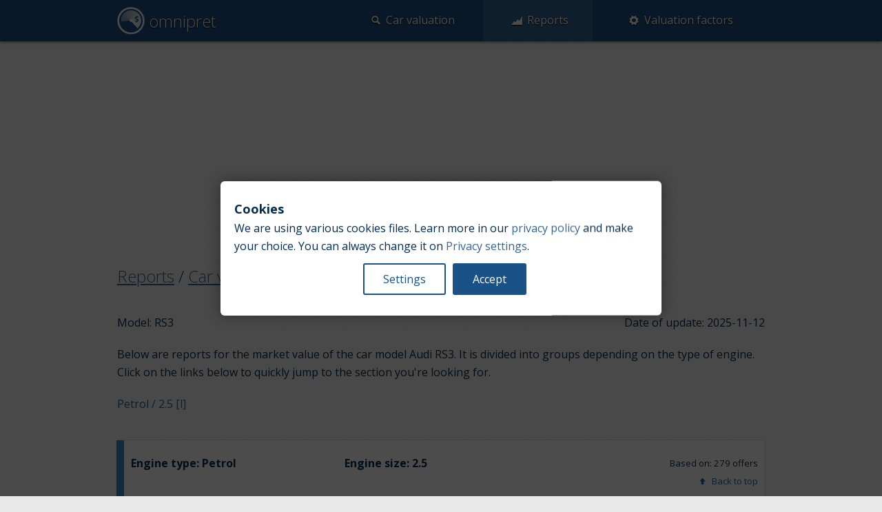

--- FILE ---
content_type: text/html; charset=utf-8
request_url: https://omnipret.com/en/rpl/reports/v/audi/rs3
body_size: 3632
content:




<!doctype html>
<!--[if lt IE 7]> <html class="no-js ie6 oldie" lang="en"> <![endif]-->
<!--[if IE 7]>    <html class="no-js ie7 oldie" lang="en"> <![endif]-->
<!--[if IE 8]>    <html class="no-js ie8 oldie" lang="en"> <![endif]-->
<!--[if IE 9]>    <html class="no-js ie9" lang="en"> <![endif]-->
<!--[if gt IE 9]><!--> <html class="no-js" lang="en"> <!--<![endif]-->
<head>
	<meta charset="utf-8">

	
	<meta http-equiv="X-UA-Compatible" content="IE=edge,chrome=1">

	<title>Audi RS3 - Car value report - omnipret</title>
	<meta name="description" content="You want to buy used car or you are going to sell your old vehicle. Check our free on-line reports to get average market value of Audi RS3." />
	<meta name="keywords" content="Audi RS3 car value report, Audi RS3 price,used car value reports, car market value, car market price, reports" />
	<meta name="google-site-verification" content="1tz3KeQ5OjadWLd1t4m2aU_vLZ3zbjFUY_8WW7PdzIo" />

	<link rel="shortcut icon" href="/static/favicon.png?ts=1685806167" type="image/x-icon" />
	<link rel="preconnect" href="//www.googletagmanager.com">
	<link rel="preconnect" href="//fonts.googleapis.com">
	<link rel="preconnect" href="//fonts.gstatic.com">

	<!-- Facebook Metadata /-->
	<meta property="fb:page_id" content="" />
	<meta property="og:image" content="" />
	<meta property="og:description" content="You want to buy used car or you are going to sell your old vehicle. Use our free evaluator for finding its market price. No signup is needed. It will take you only one minute."/>
	<meta property="og:title" content="omnipret"/>

	<meta name="viewport" content="width=device-width, initial-scale=1.0, maximum-scale=1">

	
	
	<link rel="stylesheet" href="/static/css/common.css?ts=1746378640">
	

	
	
	<script>
		function _loadConsentState() {
			var consents = result = null;
			try {
				consents = JSON.parse(localStorage.getItem('consent_preferences'));
			} catch (error) {}
			if(!consents) {
				// Set default consent to 'denied' as a placeholder
				result = {
					mode: 'default',
					consents: {
						'ad_storage': 'denied',
						'ad_user_data': 'denied',
						'ad_personalization': 'denied',
						'analytics_storage': 'denied'
					}
				};
			} else {
				result = { mode: 'update', consents: consents };
			}
			return result;
		}
		window.dataLayer = window.dataLayer || [];
		function gtag(){dataLayer.push(arguments);}
		(function() {
			var r = _loadConsentState();
			gtag('consent', r.mode, r.consents);
		})();
	</script>
	<!-- Google Tag Manager -->
	<script>(function(w,d,s,l,i){w[l]=w[l]||[];w[l].push({'gtm.start':
	new Date().getTime(),event:'gtm.js'});var f=d.getElementsByTagName(s)[0],
	j=d.createElement(s),dl=l!='dataLayer'?'&l='+l:'';j.async=true;j.src=
	'https://www.googletagmanager.com/gtm.js?id='+i+dl;f.parentNode.insertBefore(j,f);
	})(window,document,'script','dataLayer','GTM-P7MMPJLM');</script>
	<!-- End Google Tag Manager -->

	<script async src="https://pagead2.googlesyndication.com/pagead/js/adsbygoogle.js?client=ca-pub-2415107434694210"
     crossorigin="anonymous"></script>
	
	
</head>

<body>

	
	
	<!-- Google Tag Manager (noscript) -->
	<noscript><iframe src="https://www.googletagmanager.com/ns.html?id=GTM-P7MMPJLM"
	height="0" width="0" style="display:none;visibility:hidden"></iframe></noscript>
	<!-- End Google Tag Manager (noscript) -->
	
	
	
	<!-- Layout -->
	
	<div class="horiz-row-wrapper">
		<div id="navigation-main" class="navbar row">
			<a class="toggle" gumby-trigger="#navigation-main-items" href="#" title="open navigation"><i class="icon-menu"></i></a>
			<h1 class="four columns logo">
				<a href="/en/rpl" title="omnipret">
					<img src="/static/img/logo.png?ts=1685806167" alt="logo" title="omnipret" width="40" height="40">
					omnipret
				</a>
			</h1>
			<ul class="eight columns" id="navigation-main-items">
				<li ><a href="/en/rpl/eval"><span><i class="icon-search"></i>Car valuation</span></a></li>
				<li class="active"><a href="/en/rpl/reports"><span><i class="icon-chart-area"></i>Reports</span></a></li>
				<li ><a href="/en/rpl/value_factors"><span><i class="icon-cog"></i>Valuation factors</span></a></li>
			</ul>
			<ul id="flash_messages">
			
			</ul>
		</div>
	</div>
	
	
	<div class="row content" itemscope itemtype="http://schema.org/Car">
	
<meta itemprop="name" content="Audi" />
<h2 class="breadcrumb">
	<a href="/en/rpl/reports">Reports</a>
	/ <a href="/en/rpl/reports/v">Car value</a>
	/ <a href="/en/rpl/reports/v/audi">Audi</a>
	/ <span class="active" itemprop="model">RS3</span>
</h2>

<div class="row reports-info" id="model_info_1449">
	<div class="columns four">
		Model: RS3
	</div>
	<div class="columns four push_four" style="text-align:right;">
		Date of update: 2025-11-12
	</div>
</div>

<div class="row reports-info">
	
		Below are reports for the market value of the car model Audi RS3. It is divided into groups depending on the type of engine.
	
		
	
		Click on the links below to quickly jump to the section you're looking for.
	
</div>

<ul class="row tiles two_up reports-info">
	
	<li><a href="#report_2655">Petrol / 2.5 [l]</a></li>
	
</ul>

<style>
.partner {max-width:680px;display:inline-block;margin:15px;color:#333;background:#ffcd00;border-radius:20px;padding:20px;text-align:center;line-height:30px;}
.partner:hover {color:#333;}
.partner img {height:40px;float:left;margin-right:10px;margin-top:6px;}
.partner .phone {font-size:24px;}
@media only screen and (max-width: 767px) {
	.partner {font-size:0.9rem;margin:15px 0;}
}
@media only screen and (max-width: 430px) {
	.partner {font-size:0.8rem;}
	.partner .phone {display:block;}
}
@media only screen and (max-width: 375px) {
	.partner {font-size:0.7rem;}
}
</style>







<div class="row report" id="report_2655">
	<div class="report-info row" itemprop="vehicleEngine" itemscope itemtype="http://schema.org/EngineSpecification">
		<div class="columns four">
			Engine type: <span itemprop="engineType">Petrol</span>
		</div>
		<div class="columns four">
			
			Engine size: <span itemprop="engineDisplacement" itemscope itemtype="http://schema.org/QuantitativeValue"><span itemprop="value">2.5</span><meta itemprop="unitCode" content="LTR" /></span>
			
		</div>
		<div class="columns four text-right">
			Based on: 279 offers
			<br/>
			
				<a href="#model_info_1449"><i class="icon-up"></i> Back to top</a>
			
		</div>
	</div>
	<div class="row tabs">
		<ul class="tab-nav">
			<li class="active"><a href="#">Chart</a></li>
			<li><a href="#">Table</a></li>
		</ul>
		<div class="tab-content active">
			<div class="chart-title">
				Average market car value [PLN]
			</div>
			<div class="chart">
			</div>
			<div class="chart-x-axis">
				Manufacturing year
			</div>
		</div>
		<div class="tab-content">
			<table class="striped"  >
				<thead>
					<tr>
						<th>Manufacturing year</th>
						<th>Average market car prize [PLN]</th>
						<th>Average mileage [km]</th>
					</tr>
				</thead>
				<tbody>
					
					<tr>
						<td>2025</td>
						<td>301409</td>
						<td>5</td>
					</tr>
					
					<tr>
						<td>2024</td>
						<td>296996</td>
						<td>5008</td>
					</tr>
					
					<tr>
						<td>2023</td>
						<td>248658</td>
						<td>25418</td>
					</tr>
					
					<tr>
						<td>2022</td>
						<td>216826</td>
						<td>45418</td>
					</tr>
					
					<tr>
						<td>2021</td>
						<td></td>
						<td></td>
					</tr>
					
					<tr>
						<td>2020</td>
						<td>180384</td>
						<td>61048</td>
					</tr>
					
					<tr>
						<td>2019</td>
						<td>162424</td>
						<td>76230</td>
					</tr>
					
					<tr>
						<td>2018</td>
						<td>163941</td>
						<td>83276</td>
					</tr>
					
					<tr>
						<td>2017</td>
						<td>147419</td>
						<td>102799</td>
					</tr>
					
					<tr>
						<td>2016</td>
						<td>128243</td>
						<td>113916</td>
					</tr>
					
					<tr>
						<td>2015</td>
						<td>109066</td>
						<td>125033</td>
					</tr>
					
				</tbody>
			</table>
		</div>
	</div>
</div>





	</div>
	
	<div class="horiz-row-wrapper footer-wrapper">
		<div class="row footer">
			<div class="two columns company">
				omnipret &copy;
			</div>
			<div class="seven columns common-links">
				<a href="/en/rpl/reports">Reports</a> |
				<a href="/en/rpl/contact">Contact</a> |
				<a href="/en/rpl/privacy_policy">Privacy policy</a> |
				<a href="#consent-banner-settings">Privacy settings</a> |
				<a href="/en/rpl/value_factors">Valuation factors</a>
				
					| <a href="https://bradmax.com/site/en/video-analytics?utm_medium=cpc&utm_source=omnipret.com&utm_campaign=footer_link" title="video analytics">Video analytics</a>
					| <a href="https://bradmax.com/site/en/video-market-reports?utm_medium=cpc&utm_source=omnipret.com&utm_campaign=footer_link" title="video market reports">Video market reports</a>
				
			</div>
			<div class="three columns region-and-language">
				<span class="region" title="Region"><i class="icon-globe"></i> Poland</span>
				/
				<span class="language" title="Language"><i class="icon-language"></i>
					
						<a href="/pl/rpl/reports/v/audi/rs3">Polski</a> | <span>English</span>
					
				</span>
			</div>
		</div>
	</div>
	<!-- /Layout -->

	<!-- JavaScrits load -->
	
	
	<script type="text/javascript" src="/static/js/i18n/en.js?ts=1746378640"></script>
	

	
	
	<script gumby-touch="/static/js/libs" src="/static/js/common.js?ts=1746378640"></script>
	
	
	
	<script src="/static/js/libs/log.min.js?ts=1685806167"></script>
	<script>
		window.bigsoda_stats.action("y8XxGNDOuL43.xZNTO0L9nJDdUkxiNLh!RvLa", {event:"media.view"});
		window.dataLayer = window.dataLayer || [];
		window.dataLayer.push({'event': 'page_view'});
	</script>
	<!-- end analytics -->
	
	
	
<script type="text/javascript">
Modernizr.load({
	load: [
		'/static/js/libs/Chart.min.js?ts=1685806167',
		'/static/js/reports-model.js?ts=1685806167'
	],
	complete: function() {
		ReportsChartsManager.init();
	}
});


setTimeout(function(){
	window.dataLayer = window.dataLayer || [];
	window.dataLayer.push({'event': 'reading_report'});
}, 60000);


</script>

	
	<!-- /JavaScripts load -->
</body>
</html>


--- FILE ---
content_type: text/html; charset=utf-8
request_url: https://www.google.com/recaptcha/api2/aframe
body_size: 264
content:
<!DOCTYPE HTML><html><head><meta http-equiv="content-type" content="text/html; charset=UTF-8"></head><body><script nonce="riRcSJo3cv87w6W7uyeLDw">/** Anti-fraud and anti-abuse applications only. See google.com/recaptcha */ try{var clients={'sodar':'https://pagead2.googlesyndication.com/pagead/sodar?'};window.addEventListener("message",function(a){try{if(a.source===window.parent){var b=JSON.parse(a.data);var c=clients[b['id']];if(c){var d=document.createElement('img');d.src=c+b['params']+'&rc='+(localStorage.getItem("rc::a")?sessionStorage.getItem("rc::b"):"");window.document.body.appendChild(d);sessionStorage.setItem("rc::e",parseInt(sessionStorage.getItem("rc::e")||0)+1);localStorage.setItem("rc::h",'1763633720936');}}}catch(b){}});window.parent.postMessage("_grecaptcha_ready", "*");}catch(b){}</script></body></html>

--- FILE ---
content_type: text/css
request_url: https://omnipret.com/static/css/common.css?ts=1746378640
body_size: 24348
content:
@charset "UTF-8";@import url(//fonts.googleapis.com/css?family=Open+Sans:400,300,600,700&subset=latin,latin-ext&display=swap);html,body,div,span,applet,object,iframe,h1,h2,h3,h4,h5,h6,p,blockquote,pre,a,abbr,acronym,address,big,cite,code,del,dfn,em,img,ins,kbd,q,s,samp,small,strike,strong,sub,sup,tt,var,b,u,i,center,dl,dt,dd,ol,ul,li,fieldset,form,label,legend,table,caption,tbody,tfoot,thead,tr,th,td,article,aside,canvas,details,embed,figure,figcaption,footer,header,hgroup,menu,nav,output,ruby,section,summary,time,mark,audio,video{margin:0;padding:0;border:0;font:inherit;font-size:100%;vertical-align:baseline}
html{line-height:1}ol,ul{list-style:none}table{border-collapse:collapse;border-spacing:0}
caption,th,td{text-align:left;font-weight:normal;vertical-align:middle}q,blockquote{quotes:none}
q:before,q:after,blockquote:before,blockquote:after{content:"";content:none}a img{border:none}
article,aside,details,figcaption,figure,footer,header,hgroup,menu,nav,section,summary{display:block}
.pull_right{float:right}.pull_left{float:left}* html{font-size:100%}html{font-size:16px;line-height:1.625em}
*{-webkit-box-sizing:border-box;-moz-box-sizing:border-box;box-sizing:border-box}
body{background:white;font-family:"Open Sans",Helvetica,Arial,sans-serif;font-weight:400;color:#052C52;position:relative;-webkit-font-smoothing:antialiased;-moz-osx-font-smoothing:grayscale}
@media only screen and (max-width:767px){body{-webkit-text-size-adjust:none;-ms-text-size-adjust:none;width:100%;min-width:0}
}html,body{height:100%}.hide{display:none}.hide.active,.show{display:block}.icon-note.icon-left a:before,.icon-note.icon-right a:after,i.icon-note:before{content:"\266a";height:inherit}
.icon-note-beamed.icon-left a:before,.icon-note-beamed.icon-right a:after,i.icon-note-beamed:before{content:"\266b";height:inherit}
.icon-music.icon-left a:before,.icon-music.icon-right a:after,i.icon-music:before{content:"\1f3b5";height:inherit}
.icon-search.icon-left a:before,.icon-search.icon-right a:after,i.icon-search:before{content:"\1f50d";height:inherit}
.icon-flashlight.icon-left a:before,.icon-flashlight.icon-right a:after,i.icon-flashlight:before{content:"\1f526";height:inherit}
.icon-mail.icon-left a:before,.icon-mail.icon-right a:after,i.icon-mail:before{content:"\2709";height:inherit}
.icon-heart.icon-left a:before,.icon-heart.icon-right a:after,i.icon-heart:before{content:"\2665";height:inherit}
.icon-heart-empty.icon-left a:before,.icon-heart-empty.icon-right a:after,i.icon-heart-empty:before{content:"\2661";height:inherit}
.icon-star.icon-left a:before,.icon-star.icon-right a:after,i.icon-star:before{content:"\2605";height:inherit}
.icon-star-empty.icon-left a:before,.icon-star-empty.icon-right a:after,i.icon-star-empty:before{content:"\2606";height:inherit}
.icon-user.icon-left a:before,.icon-user.icon-right a:after,i.icon-user:before{content:"\1f464";height:inherit}
.icon-users.icon-left a:before,.icon-users.icon-right a:after,i.icon-users:before{content:"\1f465";height:inherit}
.icon-user-add.icon-left a:before,.icon-user-add.icon-right a:after,i.icon-user-add:before{content:"\e700";height:inherit}
.icon-video.icon-left a:before,.icon-video.icon-right a:after,i.icon-video:before{content:"\1f3ac";height:inherit}
.icon-picture.icon-left a:before,.icon-picture.icon-right a:after,i.icon-picture:before{content:"\1f304";height:inherit}
.icon-camera.icon-left a:before,.icon-camera.icon-right a:after,i.icon-camera:before{content:"\1f4f7";height:inherit}
.icon-layout.icon-left a:before,.icon-layout.icon-right a:after,i.icon-layout:before{content:"\268f";height:inherit}
.icon-menu.icon-left a:before,.icon-menu.icon-right a:after,i.icon-menu:before{content:"\2630";height:inherit}
.icon-check.icon-left a:before,.icon-check.icon-right a:after,i.icon-check:before{content:"\2713";height:inherit}
.icon-cancel.icon-left a:before,.icon-cancel.icon-right a:after,i.icon-cancel:before{content:"\2715";height:inherit}
.icon-cancel-circled.icon-left a:before,.icon-cancel-circled.icon-right a:after,i.icon-cancel-circled:before{content:"\2716";height:inherit}
.icon-cancel-squared.icon-left a:before,.icon-cancel-squared.icon-right a:after,i.icon-cancel-squared:before{content:"\274e";height:inherit}
.icon-plus.icon-left a:before,.icon-plus.icon-right a:after,i.icon-plus:before{content:"\2b";height:inherit}
.icon-plus-circled.icon-left a:before,.icon-plus-circled.icon-right a:after,i.icon-plus-circled:before{content:"\2795";height:inherit}
.icon-plus-squared.icon-left a:before,.icon-plus-squared.icon-right a:after,i.icon-plus-squared:before{content:"\229e";height:inherit}
.icon-minus.icon-left a:before,.icon-minus.icon-right a:after,i.icon-minus:before{content:"\2d";height:inherit}
.icon-minus-circled.icon-left a:before,.icon-minus-circled.icon-right a:after,i.icon-minus-circled:before{content:"\2796";height:inherit}
.icon-minus-squared.icon-left a:before,.icon-minus-squared.icon-right a:after,i.icon-minus-squared:before{content:"\229f";height:inherit}
.icon-help.icon-left a:before,.icon-help.icon-right a:after,i.icon-help:before{content:"\2753";height:inherit}
.icon-help-circled.icon-left a:before,.icon-help-circled.icon-right a:after,i.icon-help-circled:before{content:"\e704";height:inherit}
.icon-info.icon-left a:before,.icon-info.icon-right a:after,i.icon-info:before{content:"\2139";height:inherit}
.icon-info-circled.icon-left a:before,.icon-info-circled.icon-right a:after,i.icon-info-circled:before{content:"\e705";height:inherit}
.icon-back.icon-left a:before,.icon-back.icon-right a:after,i.icon-back:before{content:"\1f519";height:inherit}
.icon-home.icon-left a:before,.icon-home.icon-right a:after,i.icon-home:before{content:"\2302";height:inherit}
.icon-link.icon-left a:before,.icon-link.icon-right a:after,i.icon-link:before{content:"\1f517";height:inherit}
.icon-attach.icon-left a:before,.icon-attach.icon-right a:after,i.icon-attach:before{content:"\1f4ce";height:inherit}
.icon-lock.icon-left a:before,.icon-lock.icon-right a:after,i.icon-lock:before{content:"\1f512";height:inherit}
.icon-lock-open.icon-left a:before,.icon-lock-open.icon-right a:after,i.icon-lock-open:before{content:"\1f513";height:inherit}
.icon-eye.icon-left a:before,.icon-eye.icon-right a:after,i.icon-eye:before{content:"\e70a";height:inherit}
.icon-tag.icon-left a:before,.icon-tag.icon-right a:after,i.icon-tag:before{content:"\e70c";height:inherit}
.icon-bookmark.icon-left a:before,.icon-bookmark.icon-right a:after,i.icon-bookmark:before{content:"\1f516";height:inherit}
.icon-bookmarks.icon-left a:before,.icon-bookmarks.icon-right a:after,i.icon-bookmarks:before{content:"\1f4d1";height:inherit}
.icon-flag.icon-left a:before,.icon-flag.icon-right a:after,i.icon-flag:before{content:"\2691";height:inherit}
.icon-thumbs-up.icon-left a:before,.icon-thumbs-up.icon-right a:after,i.icon-thumbs-up:before{content:"\1f44d";height:inherit}
.icon-thumbs-down.icon-left a:before,.icon-thumbs-down.icon-right a:after,i.icon-thumbs-down:before{content:"\1f44e";height:inherit}
.icon-download.icon-left a:before,.icon-download.icon-right a:after,i.icon-download:before{content:"\1f4e5";height:inherit}
.icon-upload.icon-left a:before,.icon-upload.icon-right a:after,i.icon-upload:before{content:"\1f4e4";height:inherit}
.icon-upload-cloud.icon-left a:before,.icon-upload-cloud.icon-right a:after,i.icon-upload-cloud:before{content:"\e711";height:inherit}
.icon-reply.icon-left a:before,.icon-reply.icon-right a:after,i.icon-reply:before{content:"\e712";height:inherit}
.icon-reply-all.icon-left a:before,.icon-reply-all.icon-right a:after,i.icon-reply-all:before{content:"\e713";height:inherit}
.icon-forward.icon-left a:before,.icon-forward.icon-right a:after,i.icon-forward:before{content:"\27a6";height:inherit}
.icon-quote.icon-left a:before,.icon-quote.icon-right a:after,i.icon-quote:before{content:"\275e";height:inherit}
.icon-code.icon-left a:before,.icon-code.icon-right a:after,i.icon-code:before{content:"\e714";height:inherit}
.icon-export.icon-left a:before,.icon-export.icon-right a:after,i.icon-export:before{content:"\e715";height:inherit}
.icon-pencil.icon-left a:before,.icon-pencil.icon-right a:after,i.icon-pencil:before{content:"\270e";height:inherit}
.icon-feather.icon-left a:before,.icon-feather.icon-right a:after,i.icon-feather:before{content:"\2712";height:inherit}
.icon-print.icon-left a:before,.icon-print.icon-right a:after,i.icon-print:before{content:"\e716";height:inherit}
.icon-retweet.icon-left a:before,.icon-retweet.icon-right a:after,i.icon-retweet:before{content:"\e717";height:inherit}
.icon-keyboard.icon-left a:before,.icon-keyboard.icon-right a:after,i.icon-keyboard:before{content:"\2328";height:inherit}
.icon-comment.icon-left a:before,.icon-comment.icon-right a:after,i.icon-comment:before{content:"\e718";height:inherit}
.icon-chat.icon-left a:before,.icon-chat.icon-right a:after,i.icon-chat:before{content:"\e720";height:inherit}
.icon-bell.icon-left a:before,.icon-bell.icon-right a:after,i.icon-bell:before{content:"\1f514";height:inherit}
.icon-attention.icon-left a:before,.icon-attention.icon-right a:after,i.icon-attention:before{content:"\26a0";height:inherit}
.icon-alert.icon-left a:before,.icon-alert.icon-right a:after,i.icon-alert:before{content:"\1f4a5";height:inherit}
.icon-vcard.icon-left a:before,.icon-vcard.icon-right a:after,i.icon-vcard:before{content:"\e722";height:inherit}
.icon-address.icon-left a:before,.icon-address.icon-right a:after,i.icon-address:before{content:"\e723";height:inherit}
.icon-location.icon-left a:before,.icon-location.icon-right a:after,i.icon-location:before{content:"\e724";height:inherit}
.icon-map.icon-left a:before,.icon-map.icon-right a:after,i.icon-map:before{content:"\e727";height:inherit}
.icon-direction.icon-left a:before,.icon-direction.icon-right a:after,i.icon-direction:before{content:"\27a2";height:inherit}
.icon-compass.icon-left a:before,.icon-compass.icon-right a:after,i.icon-compass:before{content:"\e728";height:inherit}
.icon-cup.icon-left a:before,.icon-cup.icon-right a:after,i.icon-cup:before{content:"\2615";height:inherit}
.icon-trash.icon-left a:before,.icon-trash.icon-right a:after,i.icon-trash:before{content:"\e729";height:inherit}
.icon-doc.icon-left a:before,.icon-doc.icon-right a:after,i.icon-doc:before{content:"\e730";height:inherit}
.icon-docs.icon-left a:before,.icon-docs.icon-right a:after,i.icon-docs:before{content:"\e736";height:inherit}
.icon-doc-landscape.icon-left a:before,.icon-doc-landscape.icon-right a:after,i.icon-doc-landscape:before{content:"\e737";height:inherit}
.icon-doc-text.icon-left a:before,.icon-doc-text.icon-right a:after,i.icon-doc-text:before{content:"\1f4c4";height:inherit}
.icon-doc-text-inv.icon-left a:before,.icon-doc-text-inv.icon-right a:after,i.icon-doc-text-inv:before{content:"\e731";height:inherit}
.icon-newspaper.icon-left a:before,.icon-newspaper.icon-right a:after,i.icon-newspaper:before{content:"\1f4f0";height:inherit}
.icon-book-open.icon-left a:before,.icon-book-open.icon-right a:after,i.icon-book-open:before{content:"\1f4d6";height:inherit}
.icon-book.icon-left a:before,.icon-book.icon-right a:after,i.icon-book:before{content:"\1f4d5";height:inherit}
.icon-folder.icon-left a:before,.icon-folder.icon-right a:after,i.icon-folder:before{content:"\1f4c1";height:inherit}
.icon-archive.icon-left a:before,.icon-archive.icon-right a:after,i.icon-archive:before{content:"\e738";height:inherit}
.icon-box.icon-left a:before,.icon-box.icon-right a:after,i.icon-box:before{content:"\1f4e6";height:inherit}
.icon-rss.icon-left a:before,.icon-rss.icon-right a:after,i.icon-rss:before{content:"\e73a";height:inherit}
.icon-phone.icon-left a:before,.icon-phone.icon-right a:after,i.icon-phone:before{content:"\1f4de";height:inherit}
.icon-cog.icon-left a:before,.icon-cog.icon-right a:after,i.icon-cog:before{content:"\2699";height:inherit}
.icon-tools.icon-left a:before,.icon-tools.icon-right a:after,i.icon-tools:before{content:"\2692";height:inherit}
.icon-share.icon-left a:before,.icon-share.icon-right a:after,i.icon-share:before{content:"\e73c";height:inherit}
.icon-shareable.icon-left a:before,.icon-shareable.icon-right a:after,i.icon-shareable:before{content:"\e73e";height:inherit}
.icon-basket.icon-left a:before,.icon-basket.icon-right a:after,i.icon-basket:before{content:"\e73d";height:inherit}
.icon-bag.icon-left a:before,.icon-bag.icon-right a:after,i.icon-bag:before{content:"\1f45c";height:inherit}
.icon-calendar.icon-left a:before,.icon-calendar.icon-right a:after,i.icon-calendar:before{content:"\1f4c5";height:inherit}
.icon-login.icon-left a:before,.icon-login.icon-right a:after,i.icon-login:before{content:"\e740";height:inherit}
.icon-logout.icon-left a:before,.icon-logout.icon-right a:after,i.icon-logout:before{content:"\e741";height:inherit}
.icon-mic.icon-left a:before,.icon-mic.icon-right a:after,i.icon-mic:before{content:"\1f3a4";height:inherit}
.icon-mute.icon-left a:before,.icon-mute.icon-right a:after,i.icon-mute:before{content:"\1f507";height:inherit}
.icon-sound.icon-left a:before,.icon-sound.icon-right a:after,i.icon-sound:before{content:"\1f50a";height:inherit}
.icon-volume.icon-left a:before,.icon-volume.icon-right a:after,i.icon-volume:before{content:"\e742";height:inherit}
.icon-clock.icon-left a:before,.icon-clock.icon-right a:after,i.icon-clock:before{content:"\1f554";height:inherit}
.icon-hourglass.icon-left a:before,.icon-hourglass.icon-right a:after,i.icon-hourglass:before{content:"\23f3";height:inherit}
.icon-lamp.icon-left a:before,.icon-lamp.icon-right a:after,i.icon-lamp:before{content:"\1f4a1";height:inherit}
.icon-light-down.icon-left a:before,.icon-light-down.icon-right a:after,i.icon-light-down:before{content:"\1f505";height:inherit}
.icon-light-up.icon-left a:before,.icon-light-up.icon-right a:after,i.icon-light-up:before{content:"\1f506";height:inherit}
.icon-adjust.icon-left a:before,.icon-adjust.icon-right a:after,i.icon-adjust:before{content:"\25d1";height:inherit}
.icon-block.icon-left a:before,.icon-block.icon-right a:after,i.icon-block:before{content:"\1f6ab";height:inherit}
.icon-resize-full.icon-left a:before,.icon-resize-full.icon-right a:after,i.icon-resize-full:before{content:"\e744";height:inherit}
.icon-resize-small.icon-left a:before,.icon-resize-small.icon-right a:after,i.icon-resize-small:before{content:"\e746";height:inherit}
.icon-popup.icon-left a:before,.icon-popup.icon-right a:after,i.icon-popup:before{content:"\e74c";height:inherit}
.icon-publish.icon-left a:before,.icon-publish.icon-right a:after,i.icon-publish:before{content:"\e74d";height:inherit}
.icon-window.icon-left a:before,.icon-window.icon-right a:after,i.icon-window:before{content:"\e74e";height:inherit}
.icon-arrow-combo.icon-left a:before,.icon-arrow-combo.icon-right a:after,i.icon-arrow-combo:before{content:"\e74f";height:inherit}
.icon-down-circled.icon-left a:before,.icon-down-circled.icon-right a:after,i.icon-down-circled:before{content:"\e758";height:inherit}
.icon-left-circled.icon-left a:before,.icon-left-circled.icon-right a:after,i.icon-left-circled:before{content:"\e759";height:inherit}
.icon-right-circled.icon-left a:before,.icon-right-circled.icon-right a:after,i.icon-right-circled:before{content:"\e75a";height:inherit}
.icon-up-circled.icon-left a:before,.icon-up-circled.icon-right a:after,i.icon-up-circled:before{content:"\e75b";height:inherit}
.icon-down-open.icon-left a:before,.icon-down-open.icon-right a:after,i.icon-down-open:before{content:"\e75c";height:inherit}
.icon-left-open.icon-left a:before,.icon-left-open.icon-right a:after,i.icon-left-open:before{content:"\e75d";height:inherit}
.icon-right-open.icon-left a:before,.icon-right-open.icon-right a:after,i.icon-right-open:before{content:"\e75e";height:inherit}
.icon-up-open.icon-left a:before,.icon-up-open.icon-right a:after,i.icon-up-open:before{content:"\e75f";height:inherit}
.icon-down-open-mini.icon-left a:before,.icon-down-open-mini.icon-right a:after,i.icon-down-open-mini:before{content:"\e760";height:inherit}
.icon-left-open-mini.icon-left a:before,.icon-left-open-mini.icon-right a:after,i.icon-left-open-mini:before{content:"\e761";height:inherit}
.icon-right-open-mini.icon-left a:before,.icon-right-open-mini.icon-right a:after,i.icon-right-open-mini:before{content:"\e762";height:inherit}
.icon-up-open-mini.icon-left a:before,.icon-up-open-mini.icon-right a:after,i.icon-up-open-mini:before{content:"\e763";height:inherit}
.icon-down-open-big.icon-left a:before,.icon-down-open-big.icon-right a:after,i.icon-down-open-big:before{content:"\e764";height:inherit}
.icon-left-open-big.icon-left a:before,.icon-left-open-big.icon-right a:after,i.icon-left-open-big:before{content:"\e765";height:inherit}
.icon-right-open-big.icon-left a:before,.icon-right-open-big.icon-right a:after,i.icon-right-open-big:before{content:"\e766";height:inherit}
.icon-up-open-big.icon-left a:before,.icon-up-open-big.icon-right a:after,i.icon-up-open-big:before{content:"\e767";height:inherit}
.icon-down.icon-left a:before,.icon-down.icon-right a:after,i.icon-down:before{content:"\2b07";height:inherit}
.icon-arrow-left.icon-left a:before,.icon-arrow-left.icon-right a:after,i.icon-arrow-left:before{content:"\2b05";height:inherit}
.icon-arrow-right.icon-left a:before,.icon-arrow-right.icon-right a:after,i.icon-arrow-right:before{content:"\27a1";height:inherit}
.icon-up.icon-left a:before,.icon-up.icon-right a:after,i.icon-up:before{content:"\2b06";height:inherit}
.icon-down-dir.icon-left a:before,.icon-down-dir.icon-right a:after,i.icon-down-dir:before{content:"\25be";height:inherit}
.icon-left-dir.icon-left a:before,.icon-left-dir.icon-right a:after,i.icon-left-dir:before{content:"\25c2";height:inherit}
.icon-right-dir.icon-left a:before,.icon-right-dir.icon-right a:after,i.icon-right-dir:before{content:"\25b8";height:inherit}
.icon-up-dir.icon-left a:before,.icon-up-dir.icon-right a:after,i.icon-up-dir:before{content:"\25b4";height:inherit}
.icon-down-bold.icon-left a:before,.icon-down-bold.icon-right a:after,i.icon-down-bold:before{content:"\e4b0";height:inherit}
.icon-left-bold.icon-left a:before,.icon-left-bold.icon-right a:after,i.icon-left-bold:before{content:"\e4ad";height:inherit}
.icon-right-bold.icon-left a:before,.icon-right-bold.icon-right a:after,i.icon-right-bold:before{content:"\e4ae";height:inherit}
.icon-up-bold.icon-left a:before,.icon-up-bold.icon-right a:after,i.icon-up-bold:before{content:"\e4af";height:inherit}
.icon-down-thin.icon-left a:before,.icon-down-thin.icon-right a:after,i.icon-down-thin:before{content:"\2193";height:inherit}
.icon-left-thin.icon-left a:before,.icon-left-thin.icon-right a:after,i.icon-left-thin:before{content:"\2190";height:inherit}
.icon-right-thin.icon-left a:before,.icon-right-thin.icon-right a:after,i.icon-right-thin:before{content:"\2192";height:inherit}
.icon-up-thin.icon-left a:before,.icon-up-thin.icon-right a:after,i.icon-up-thin:before{content:"\2191";height:inherit}
.icon-ccw.icon-left a:before,.icon-ccw.icon-right a:after,i.icon-ccw:before{content:"\27f2";height:inherit}
.icon-cw.icon-left a:before,.icon-cw.icon-right a:after,i.icon-cw:before{content:"\27f3";height:inherit}
.icon-arrows-ccw.icon-left a:before,.icon-arrows-ccw.icon-right a:after,i.icon-arrows-ccw:before{content:"\1f504";height:inherit}
.icon-level-down.icon-left a:before,.icon-level-down.icon-right a:after,i.icon-level-down:before{content:"\21b3";height:inherit}
.icon-level-up.icon-left a:before,.icon-level-up.icon-right a:after,i.icon-level-up:before{content:"\21b0";height:inherit}
.icon-shuffle.icon-left a:before,.icon-shuffle.icon-right a:after,i.icon-shuffle:before{content:"\1f500";height:inherit}
.icon-loop.icon-left a:before,.icon-loop.icon-right a:after,i.icon-loop:before{content:"\1f501";height:inherit}
.icon-switch.icon-left a:before,.icon-switch.icon-right a:after,i.icon-switch:before{content:"\21c6";height:inherit}
.icon-play.icon-left a:before,.icon-play.icon-right a:after,i.icon-play:before{content:"\25b6";height:inherit}
.icon-stop.icon-left a:before,.icon-stop.icon-right a:after,i.icon-stop:before{content:"\25a0";height:inherit}
.icon-pause.icon-left a:before,.icon-pause.icon-right a:after,i.icon-pause:before{content:"\2389";height:inherit}
.icon-record.icon-left a:before,.icon-record.icon-right a:after,i.icon-record:before{content:"\26ab";height:inherit}
.icon-to-end.icon-left a:before,.icon-to-end.icon-right a:after,i.icon-to-end:before{content:"\23ed";height:inherit}
.icon-to-start.icon-left a:before,.icon-to-start.icon-right a:after,i.icon-to-start:before{content:"\23ee";height:inherit}
.icon-fast-forward.icon-left a:before,.icon-fast-forward.icon-right a:after,i.icon-fast-forward:before{content:"\23e9";height:inherit}
.icon-fast-backward.icon-left a:before,.icon-fast-backward.icon-right a:after,i.icon-fast-backward:before{content:"\23ea";height:inherit}
.icon-progress-0.icon-left a:before,.icon-progress-0.icon-right a:after,i.icon-progress-0:before{content:"\e768";height:inherit}
.icon-progress-1.icon-left a:before,.icon-progress-1.icon-right a:after,i.icon-progress-1:before{content:"\e769";height:inherit}
.icon-progress-2.icon-left a:before,.icon-progress-2.icon-right a:after,i.icon-progress-2:before{content:"\e76a";height:inherit}
.icon-progress-3.icon-left a:before,.icon-progress-3.icon-right a:after,i.icon-progress-3:before{content:"\e76b";height:inherit}
.icon-target.icon-left a:before,.icon-target.icon-right a:after,i.icon-target:before{content:"\1f3af";height:inherit}
.icon-palette.icon-left a:before,.icon-palette.icon-right a:after,i.icon-palette:before{content:"\1f3a8";height:inherit}
.icon-list.icon-left a:before,.icon-list.icon-right a:after,i.icon-list:before{content:"\e005";height:inherit}
.icon-list-add.icon-left a:before,.icon-list-add.icon-right a:after,i.icon-list-add:before{content:"\e003";height:inherit}
.icon-signal.icon-left a:before,.icon-signal.icon-right a:after,i.icon-signal:before{content:"\1f4f6";height:inherit}
.icon-trophy.icon-left a:before,.icon-trophy.icon-right a:after,i.icon-trophy:before{content:"\1f3c6";height:inherit}
.icon-battery.icon-left a:before,.icon-battery.icon-right a:after,i.icon-battery:before{content:"\1f50b";height:inherit}
.icon-back-in-time.icon-left a:before,.icon-back-in-time.icon-right a:after,i.icon-back-in-time:before{content:"\e771";height:inherit}
.icon-monitor.icon-left a:before,.icon-monitor.icon-right a:after,i.icon-monitor:before{content:"\1f4bb";height:inherit}
.icon-mobile.icon-left a:before,.icon-mobile.icon-right a:after,i.icon-mobile:before{content:"\1f4f1";height:inherit}
.icon-network.icon-left a:before,.icon-network.icon-right a:after,i.icon-network:before{content:"\e776";height:inherit}
.icon-cd.icon-left a:before,.icon-cd.icon-right a:after,i.icon-cd:before{content:"\1f4bf";height:inherit}
.icon-inbox.icon-left a:before,.icon-inbox.icon-right a:after,i.icon-inbox:before{content:"\e777";height:inherit}
.icon-install.icon-left a:before,.icon-install.icon-right a:after,i.icon-install:before{content:"\e778";height:inherit}
.icon-globe.icon-left a:before,.icon-globe.icon-right a:after,i.icon-globe:before{content:"\1f30e";height:inherit}
.icon-cloud.icon-left a:before,.icon-cloud.icon-right a:after,i.icon-cloud:before{content:"\2601";height:inherit}
.icon-cloud-thunder.icon-left a:before,.icon-cloud-thunder.icon-right a:after,i.icon-cloud-thunder:before{content:"\26c8";height:inherit}
.icon-flash.icon-left a:before,.icon-flash.icon-right a:after,i.icon-flash:before{content:"\26a1";height:inherit}
.icon-moon.icon-left a:before,.icon-moon.icon-right a:after,i.icon-moon:before{content:"\263d";height:inherit}
.icon-flight.icon-left a:before,.icon-flight.icon-right a:after,i.icon-flight:before{content:"\2708";height:inherit}
.icon-paper-plane.icon-left a:before,.icon-paper-plane.icon-right a:after,i.icon-paper-plane:before{content:"\e79b";height:inherit}
.icon-leaf.icon-left a:before,.icon-leaf.icon-right a:after,i.icon-leaf:before{content:"\1f342";height:inherit}
.icon-lifebuoy.icon-left a:before,.icon-lifebuoy.icon-right a:after,i.icon-lifebuoy:before{content:"\e788";height:inherit}
.icon-mouse.icon-left a:before,.icon-mouse.icon-right a:after,i.icon-mouse:before{content:"\e789";height:inherit}
.icon-briefcase.icon-left a:before,.icon-briefcase.icon-right a:after,i.icon-briefcase:before{content:"\1f4bc";height:inherit}
.icon-suitcase.icon-left a:before,.icon-suitcase.icon-right a:after,i.icon-suitcase:before{content:"\e78e";height:inherit}
.icon-dot.icon-left a:before,.icon-dot.icon-right a:after,i.icon-dot:before{content:"\e78b";height:inherit}
.icon-dot-2.icon-left a:before,.icon-dot-2.icon-right a:after,i.icon-dot-2:before{content:"\e78c";height:inherit}
.icon-dot-3.icon-left a:before,.icon-dot-3.icon-right a:after,i.icon-dot-3:before{content:"\e78d";height:inherit}
.icon-brush.icon-left a:before,.icon-brush.icon-right a:after,i.icon-brush:before{content:"\e79a";height:inherit}
.icon-magnet.icon-left a:before,.icon-magnet.icon-right a:after,i.icon-magnet:before{content:"\e7a1";height:inherit}
.icon-infinity.icon-left a:before,.icon-infinity.icon-right a:after,i.icon-infinity:before{content:"\221e";height:inherit}
.icon-erase.icon-left a:before,.icon-erase.icon-right a:after,i.icon-erase:before{content:"\232b";height:inherit}
.icon-chart-pie.icon-left a:before,.icon-chart-pie.icon-right a:after,i.icon-chart-pie:before{content:"\e751";height:inherit}
.icon-chart-line.icon-left a:before,.icon-chart-line.icon-right a:after,i.icon-chart-line:before{content:"\1f4c8";height:inherit}
.icon-chart-bar.icon-left a:before,.icon-chart-bar.icon-right a:after,i.icon-chart-bar:before{content:"\1f4ca";height:inherit}
.icon-chart-area.icon-left a:before,.icon-chart-area.icon-right a:after,i.icon-chart-area:before{content:"\1f53e";height:inherit}
.icon-tape.icon-left a:before,.icon-tape.icon-right a:after,i.icon-tape:before{content:"\2707";height:inherit}
.icon-graduation-cap.icon-left a:before,.icon-graduation-cap.icon-right a:after,i.icon-graduation-cap:before{content:"\1f393";height:inherit}
.icon-language.icon-left a:before,.icon-language.icon-right a:after,i.icon-language:before{content:"\e752";height:inherit}
.icon-ticket.icon-left a:before,.icon-ticket.icon-right a:after,i.icon-ticket:before{content:"\1f3ab";height:inherit}
.icon-water.icon-left a:before,.icon-water.icon-right a:after,i.icon-water:before{content:"\1f4a6";height:inherit}
.icon-droplet.icon-left a:before,.icon-droplet.icon-right a:after,i.icon-droplet:before{content:"\1f4a7";height:inherit}
.icon-air.icon-left a:before,.icon-air.icon-right a:after,i.icon-air:before{content:"\e753";height:inherit}
.icon-credit-card.icon-left a:before,.icon-credit-card.icon-right a:after,i.icon-credit-card:before{content:"\1f4b3";height:inherit}
.icon-floppy.icon-left a:before,.icon-floppy.icon-right a:after,i.icon-floppy:before{content:"\1f4be";height:inherit}
.icon-clipboard.icon-left a:before,.icon-clipboard.icon-right a:after,i.icon-clipboard:before{content:"\1f4cb";height:inherit}
.icon-megaphone.icon-left a:before,.icon-megaphone.icon-right a:after,i.icon-megaphone:before{content:"\1f4e3";height:inherit}
.icon-database.icon-left a:before,.icon-database.icon-right a:after,i.icon-database:before{content:"\e754";height:inherit}
.icon-drive.icon-left a:before,.icon-drive.icon-right a:after,i.icon-drive:before{content:"\e755";height:inherit}
.icon-bucket.icon-left a:before,.icon-bucket.icon-right a:after,i.icon-bucket:before{content:"\e756";height:inherit}
.icon-thermometer.icon-left a:before,.icon-thermometer.icon-right a:after,i.icon-thermometer:before{content:"\e757";height:inherit}
.icon-key.icon-left a:before,.icon-key.icon-right a:after,i.icon-key:before{content:"\1f511";height:inherit}
.icon-flow-cascade.icon-left a:before,.icon-flow-cascade.icon-right a:after,i.icon-flow-cascade:before{content:"\e790";height:inherit}
.icon-flow-branch.icon-left a:before,.icon-flow-branch.icon-right a:after,i.icon-flow-branch:before{content:"\e791";height:inherit}
.icon-flow-tree.icon-left a:before,.icon-flow-tree.icon-right a:after,i.icon-flow-tree:before{content:"\e792";height:inherit}
.icon-flow-line.icon-left a:before,.icon-flow-line.icon-right a:after,i.icon-flow-line:before{content:"\e793";height:inherit}
.icon-flow-parallel.icon-left a:before,.icon-flow-parallel.icon-right a:after,i.icon-flow-parallel:before{content:"\e794";height:inherit}
.icon-rocket.icon-left a:before,.icon-rocket.icon-right a:after,i.icon-rocket:before{content:"\1f680";height:inherit}
.icon-gauge.icon-left a:before,.icon-gauge.icon-right a:after,i.icon-gauge:before{content:"\e7a2";height:inherit}
.icon-traffic-cone.icon-left a:before,.icon-traffic-cone.icon-right a:after,i.icon-traffic-cone:before{content:"\e7a3";height:inherit}
.icon-cc.icon-left a:before,.icon-cc.icon-right a:after,i.icon-cc:before{content:"\e7a5";height:inherit}
.icon-cc-by.icon-left a:before,.icon-cc-by.icon-right a:after,i.icon-cc-by:before{content:"\e7a6";height:inherit}
.icon-cc-nc.icon-left a:before,.icon-cc-nc.icon-right a:after,i.icon-cc-nc:before{content:"\e7a7";height:inherit}
.icon-cc-nc-eu.icon-left a:before,.icon-cc-nc-eu.icon-right a:after,i.icon-cc-nc-eu:before{content:"\e7a8";height:inherit}
.icon-cc-nc-jp.icon-left a:before,.icon-cc-nc-jp.icon-right a:after,i.icon-cc-nc-jp:before{content:"\e7a9";height:inherit}
.icon-cc-sa.icon-left a:before,.icon-cc-sa.icon-right a:after,i.icon-cc-sa:before{content:"\e7aa";height:inherit}
.icon-cc-nd.icon-left a:before,.icon-cc-nd.icon-right a:after,i.icon-cc-nd:before{content:"\e7ab";height:inherit}
.icon-cc-pd.icon-left a:before,.icon-cc-pd.icon-right a:after,i.icon-cc-pd:before{content:"\e7ac";height:inherit}
.icon-cc-zero.icon-left a:before,.icon-cc-zero.icon-right a:after,i.icon-cc-zero:before{content:"\e7ad";height:inherit}
.icon-cc-share.icon-left a:before,.icon-cc-share.icon-right a:after,i.icon-cc-share:before{content:"\e7ae";height:inherit}
.icon-cc-remix.icon-left a:before,.icon-cc-remix.icon-right a:after,i.icon-cc-remix:before{content:"\e7af";height:inherit}
.icon-github.icon-left a:before,.icon-github.icon-right a:after,i.icon-github:before{content:"\f300";height:inherit}
.icon-github-circled.icon-left a:before,.icon-github-circled.icon-right a:after,i.icon-github-circled:before{content:"\f301";height:inherit}
.icon-flickr.icon-left a:before,.icon-flickr.icon-right a:after,i.icon-flickr:before{content:"\f303";height:inherit}
.icon-flickr-circled.icon-left a:before,.icon-flickr-circled.icon-right a:after,i.icon-flickr-circled:before{content:"\f304";height:inherit}
.icon-vimeo.icon-left a:before,.icon-vimeo.icon-right a:after,i.icon-vimeo:before{content:"\f306";height:inherit}
.icon-vimeo-circled.icon-left a:before,.icon-vimeo-circled.icon-right a:after,i.icon-vimeo-circled:before{content:"\f307";height:inherit}
.icon-twitter.icon-left a:before,.icon-twitter.icon-right a:after,i.icon-twitter:before{content:"\f309";height:inherit}
.icon-twitter-circled.icon-left a:before,.icon-twitter-circled.icon-right a:after,i.icon-twitter-circled:before{content:"\f30a";height:inherit}
.icon-facebook.icon-left a:before,.icon-facebook.icon-right a:after,i.icon-facebook:before{content:"\f30c";height:inherit}
.icon-facebook-circled.icon-left a:before,.icon-facebook-circled.icon-right a:after,i.icon-facebook-circled:before{content:"\f30d";height:inherit}
.icon-facebook-squared.icon-left a:before,.icon-facebook-squared.icon-right a:after,i.icon-facebook-squared:before{content:"\f30e";height:inherit}
.icon-gplus.icon-left a:before,.icon-gplus.icon-right a:after,i.icon-gplus:before{content:"\f30f";height:inherit}
.icon-gplus-circled.icon-left a:before,.icon-gplus-circled.icon-right a:after,i.icon-gplus-circled:before{content:"\f310";height:inherit}
.icon-pinterest.icon-left a:before,.icon-pinterest.icon-right a:after,i.icon-pinterest:before{content:"\f312";height:inherit}
.icon-pinterest-circled.icon-left a:before,.icon-pinterest-circled.icon-right a:after,i.icon-pinterest-circled:before{content:"\f313";height:inherit}
.icon-tumblr.icon-left a:before,.icon-tumblr.icon-right a:after,i.icon-tumblr:before{content:"\f315";height:inherit}
.icon-tumblr-circled.icon-left a:before,.icon-tumblr-circled.icon-right a:after,i.icon-tumblr-circled:before{content:"\f316";height:inherit}
.icon-linkedin.icon-left a:before,.icon-linkedin.icon-right a:after,i.icon-linkedin:before{content:"\f318";height:inherit}
.icon-linkedin-circled.icon-left a:before,.icon-linkedin-circled.icon-right a:after,i.icon-linkedin-circled:before{content:"\f319";height:inherit}
.icon-dribbble.icon-left a:before,.icon-dribbble.icon-right a:after,i.icon-dribbble:before{content:"\f31b";height:inherit}
.icon-dribbble-circled.icon-left a:before,.icon-dribbble-circled.icon-right a:after,i.icon-dribbble-circled:before{content:"\f31c";height:inherit}
.icon-stumbleupon.icon-left a:before,.icon-stumbleupon.icon-right a:after,i.icon-stumbleupon:before{content:"\f31e";height:inherit}
.icon-stumbleupon-circled.icon-left a:before,.icon-stumbleupon-circled.icon-right a:after,i.icon-stumbleupon-circled:before{content:"\f31f";height:inherit}
.icon-lastfm.icon-left a:before,.icon-lastfm.icon-right a:after,i.icon-lastfm:before{content:"\f321";height:inherit}
.icon-lastfm-circled.icon-left a:before,.icon-lastfm-circled.icon-right a:after,i.icon-lastfm-circled:before{content:"\f322";height:inherit}
.icon-rdio.icon-left a:before,.icon-rdio.icon-right a:after,i.icon-rdio:before{content:"\f324";height:inherit}
.icon-rdio-circled.icon-left a:before,.icon-rdio-circled.icon-right a:after,i.icon-rdio-circled:before{content:"\f325";height:inherit}
.icon-spotify.icon-left a:before,.icon-spotify.icon-right a:after,i.icon-spotify:before{content:"\f327";height:inherit}
.icon-spotify-circled.icon-left a:before,.icon-spotify-circled.icon-right a:after,i.icon-spotify-circled:before{content:"\f328";height:inherit}
.icon-qq.icon-left a:before,.icon-qq.icon-right a:after,i.icon-qq:before{content:"\f32a";height:inherit}
.icon-instagram.icon-left a:before,.icon-instagram.icon-right a:after,i.icon-instagram:before{content:"\f32d";height:inherit}
.icon-dropbox.icon-left a:before,.icon-dropbox.icon-right a:after,i.icon-dropbox:before{content:"\f330";height:inherit}
.icon-evernote.icon-left a:before,.icon-evernote.icon-right a:after,i.icon-evernote:before{content:"\f333";height:inherit}
.icon-flattr.icon-left a:before,.icon-flattr.icon-right a:after,i.icon-flattr:before{content:"\f336";height:inherit}
.icon-skype.icon-left a:before,.icon-skype.icon-right a:after,i.icon-skype:before{content:"\f339";height:inherit}
.icon-skype-circled.icon-left a:before,.icon-skype-circled.icon-right a:after,i.icon-skype-circled:before{content:"\f33a";height:inherit}
.icon-renren.icon-left a:before,.icon-renren.icon-right a:after,i.icon-renren:before{content:"\f33c";height:inherit}
.icon-sina-weibo.icon-left a:before,.icon-sina-weibo.icon-right a:after,i.icon-sina-weibo:before{content:"\f33f";height:inherit}
.icon-paypal.icon-left a:before,.icon-paypal.icon-right a:after,i.icon-paypal:before{content:"\f342";height:inherit}
.icon-picasa.icon-left a:before,.icon-picasa.icon-right a:after,i.icon-picasa:before{content:"\f345";height:inherit}
.icon-soundcloud.icon-left a:before,.icon-soundcloud.icon-right a:after,i.icon-soundcloud:before{content:"\f348";height:inherit}
.icon-mixi.icon-left a:before,.icon-mixi.icon-right a:after,i.icon-mixi:before{content:"\f34b";height:inherit}
.icon-behance.icon-left a:before,.icon-behance.icon-right a:after,i.icon-behance:before{content:"\f34e";height:inherit}
.icon-google-circles.icon-left a:before,.icon-google-circles.icon-right a:after,i.icon-google-circles:before{content:"\f351";height:inherit}
.icon-vkontakte.icon-left a:before,.icon-vkontakte.icon-right a:after,i.icon-vkontakte:before{content:"\f354";height:inherit}
.icon-smashing.icon-left a:before,.icon-smashing.icon-right a:after,i.icon-smashing:before{content:"\f357";height:inherit}
.icon-sweden.icon-left a:before,.icon-sweden.icon-right a:after,i.icon-sweden:before{content:"\f601";height:inherit}
.icon-db-shape.icon-left a:before,.icon-db-shape.icon-right a:after,i.icon-db-shape:before{content:"\f600";height:inherit}
.icon-logo-db.icon-left a:before,.icon-logo-db.icon-right a:after,i.icon-logo-db:before{content:"\f603";height:inherit}
.fixed{position:fixed}.fixed.pinned{position:absolute}@media only screen and (max-width:768px){.fixed{position:relative!important;top:auto!important;left:auto!important}
}.unfixed{position:relative!important;top:auto!important;left:auto!important}.text-center{text-align:center}
.text-left{text-align:left}.text-right{text-align:right}@font-face{font-family:"entypo";font-display:swap;font-style:normal;font-weight:400;src:url(../fonts/icons/entypo.eot);src:url("../fonts/icons/entypo.eot?#iefix") format("ie9-skip-eot"),url("../fonts/icons/entypo.woff") format("woff"),url("../fonts/icons/entypo.ttf") format("truetype")}
h1,h2,h3,h4,h5,h6{font-family:"Open Sans",Helvetica,Arial,sans-serif;font-weight:300;color:#052C52;text-rendering:optimizeLegibility;padding-top:.273em;line-height:1.15538em;padding-bottom:.273em}
h1 a,h2 a,h3 a,h4 a,h5 a,h6 a{color:#336494}@media only screen and (max-width:767px){h1,h2,h3,h4,h5,h6{word-wrap:break-word}
}h1{font-size:42px;font-size:2.625rem}h1.xlarge{font-size:110px;font-size:6.875rem}
h1.xxlarge{font-size:126px;font-size:7.875rem}h1.absurd{font-size:177px;font-size:11.0625rem}
h2{font-size:30px;font-size:1.875rem}h3{font-size:20px;font-size:1.25rem}h4{font-size:18px;font-size:1.125rem}
h5{font-size:16px;font-size:1rem}h6{font-size:14px;font-size:.875rem}@media only screen and (max-width:767px){h1{font-size:30px;font-size:1.875rem}
h2{font-size:26px;font-size:1.625rem}}.subhead{color:#777;font-weight:normal;margin-bottom:20px}
p{font-family:"Open Sans",Helvetica,Arial,sans-serif;font-weight:400;font-size:16px;font-size:1rem;margin-bottom:13px;line-height:1.625em}
p.lead{font-size:20px;font-size:1.25rem;margin-bottom:18px}@media only screen and (max-width:768px){p{font-size:17.6px;font-size:1.1rem;line-height:1.625em}
}a{color:#336494;text-decoration:none;outline:0;line-height:inherit}a:hover{color:#CE851B}
ul,ol{margin-bottom:.273em}ul{list-style:none outside}ol{list-style:decimal;margin-left:30px}
ul.square,ul.circle,ul.disc{margin-left:25px}ul.square{list-style:square outside}
ul.circle{list-style:circle outside}ul.disc{list-style:disc outside}ul ul{margin:4px 0 5px 25px}
ol ol{margin:4px 0 5px 30px}li{padding-bottom:.273em}ul.large li{line-height:21px}
dl dt{font-weight:bold;font-size:16px;font-size:1rem}@media only screen and (max-width:768px){ul,ol,dl,p{text-align:left}
}em{font-style:italic;line-height:inherit}strong{font-weight:700;line-height:inherit}
small{font-size:56.4%;line-height:inherit}h1 small,h2 small,h3 small,h4 small,h5 small{color:#777}
blockquote{line-height:20px;color:#777;margin:0 0 18px;padding:9px 20px 0 19px;border-left:5px solid #ccc}
blockquote p{line-height:20px;color:#777}blockquote cite{display:block;font-size:12px;font-size:1.2rem;color:#052C52}
blockquote cite:before{content:"\2014 \0020"}blockquote cite a{color:#052C52}blockquote cite a:visited{color:#052C52}
hr{border:1px solid #ccc;clear:both;margin:16px 0 18px;height:0}abbr,acronym{text-transform:uppercase;font-size:90%;color:#222;border-bottom:1px solid #ccc;cursor:help}
abbr{text-transform:none}@media print{*{background:transparent!important;color:black!important;text-shadow:none!important;filter:none!important;-ms-filter:none!important}
p a{color:#052C52!important;text-decoration:underline}p a:visited{color:#052C52!important;text-decoration:underline}
p a[href]:after{content:"(" attr(href) ")"}abbr[title]:after{content:"(" attr(title) ")"}
a[href^="javascript:"]:after,a[href^="#"]:after{content:""}pre,blockquote{border:1px solid #999;page-break-inside:avoid}
thead{display:table-header-group}tr,img{page-break-inside:avoid}@page{margin:.5cm}
p,h2,h3{orphans:3;widows:3}h2,h3{page-break-after:avoid}}.row .pull_one.one.column:first-child,.row .pull_one.two.columns:first-child,.row .pull_one.three.columns:first-child,.row .pull_one.four.columns:first-child,.row .pull_one.five.columns:first-child,.row .pull_one.six.columns:first-child,.row .pull_one.seven.columns:first-child,.row .pull_one.eight.columns:first-child,.row .pull_one.nine.columns:first-child,.row .pull_one.ten.columns:first-child,.row .pull_two.one.column:first-child,.row .pull_two.two.columns:first-child,.row .pull_two.three.columns:first-child,.row .pull_two.four.columns:first-child,.row .pull_two.five.columns:first-child,.row .pull_two.six.columns:first-child,.row .pull_two.seven.columns:first-child,.row .pull_two.eight.columns:first-child,.row .pull_two.nine.columns:first-child,.row .pull_two.eleven.columns:first-child,.row .pull_three.one.column:first-child,.row .pull_three.two.columns:first-child,.row .pull_three.three.columns:first-child,.row .pull_three.four.columns:first-child,.row .pull_three.five.columns:first-child,.row .pull_three.six.columns:first-child,.row .pull_three.seven.columns:first-child,.row .pull_three.eight.columns:first-child,.row .pull_three.ten.columns:first-child,.row .pull_three.eleven.columns:first-child,.row .pull_four.one.column:first-child,.row .pull_four.two.columns:first-child,.row .pull_four.three.columns:first-child,.row .pull_four.four.columns:first-child,.row .pull_four.five.columns:first-child,.row .pull_four.six.columns:first-child,.row .pull_four.seven.columns:first-child,.row .pull_four.nine.columns:first-child,.row .pull_four.ten.columns:first-child,.row .pull_four.eleven.columns:first-child,.row .pull_five.one.column:first-child,.row .pull_five.two.columns:first-child,.row .pull_five.three.columns:first-child,.row .pull_five.four.columns:first-child,.row .pull_five.five.columns:first-child,.row .pull_five.six.columns:first-child,.row .pull_five.eight.columns:first-child,.row .pull_five.nine.columns:first-child,.row .pull_five.ten.columns:first-child,.row .pull_five.eleven.columns:first-child,.row .pull_six.one.column:first-child,.row .pull_six.two.columns:first-child,.row .pull_six.three.columns:first-child,.row .pull_six.four.columns:first-child,.row .pull_six.five.columns:first-child,.row .pull_six.seven.columns:first-child,.row .pull_six.eight.columns:first-child,.row .pull_six.nine.columns:first-child,.row .pull_six.ten.columns:first-child,.row .pull_six.eleven.columns:first-child,.row .pull_seven.one.column:first-child,.row .pull_seven.two.columns:first-child,.row .pull_seven.three.columns:first-child,.row .pull_seven.four.columns:first-child,.row .pull_seven.six.columns:first-child,.row .pull_seven.seven.columns:first-child,.row .pull_seven.eight.columns:first-child,.row .pull_seven.nine.columns:first-child,.row .pull_seven.ten.columns:first-child,.row .pull_seven.eleven.columns:first-child,.row .pull_eight.one.column:first-child,.row .pull_eight.two.columns:first-child,.row .pull_eight.three.columns:first-child,.row .pull_eight.five.columns:first-child,.row .pull_eight.six.columns:first-child,.row .pull_eight.seven.columns:first-child,.row .pull_eight.eight.columns:first-child,.row .pull_eight.nine.columns:first-child,.row .pull_eight.ten.columns:first-child,.row .pull_eight.eleven.columns:first-child,.row .pull_nine.one.column:first-child,.row .pull_nine.two.columns:first-child,.row .pull_nine.four.columns:first-child,.row .pull_nine.five.columns:first-child,.row .pull_nine.six.columns:first-child,.row .pull_nine.seven.columns:first-child,.row .pull_nine.eight.columns:first-child,.row .pull_nine.nine.columns:first-child,.row .pull_nine.ten.columns:first-child,.row .pull_nine.eleven.columns:first-child,.row .pull_ten.one.column:first-child,.row .pull_ten.three.columns:first-child,.row .pull_ten.four.columns:first-child,.row .pull_ten.five.columns:first-child,.row .pull_ten.six.columns:first-child,.row .pull_ten.seven.columns:first-child,.row .pull_ten.eight.columns:first-child,.row .pull_ten.nine.columns:first-child,.row .pull_ten.ten.columns:first-child,.row .pull_ten.eleven.columns:first-child,.row .pull_eleven.two.columns:first-child,.row .pull_eleven.three.columns:first-child,.row .pull_eleven.four.columns:first-child,.row .pull_eleven.five.columns:first-child,.row .pull_eleven.six.columns:first-child,.row .pull_eleven.seven.columns:first-child,.row .pull_eleven.eight.columns:first-child,.row .pull_eleven.nine.columns:first-child,.row .pull_eleven.ten.columns:first-child,.row .pull_eleven.eleven.columns:first-child,.sixteen.colgrid .row .pull_one.one.column:first-child,.sixteen.colgrid .row .pull_one.two.columns:first-child,.sixteen.colgrid .row .pull_one.three.columns:first-child,.sixteen.colgrid .row .pull_one.four.columns:first-child,.sixteen.colgrid .row .pull_one.five.columns:first-child,.sixteen.colgrid .row .pull_one.six.columns:first-child,.sixteen.colgrid .row .pull_one.seven.columns:first-child,.sixteen.colgrid .row .pull_one.eight.columns:first-child,.sixteen.colgrid .row .pull_one.nine.columns:first-child,.sixteen.colgrid .row .pull_one.ten.columns:first-child,.sixteen.colgrid .row .pull_one.eleven.columns:first-child,.sixteen.colgrid .row .pull_one.twelve.columns:first-child,.sixteen.colgrid .row .pull_one.thirteen.columns:first-child,.sixteen.colgrid .row .pull_one.fourteen.columns:first-child,.sixteen.colgrid .row .pull_two.one.column:first-child,.sixteen.colgrid .row .pull_two.two.columns:first-child,.sixteen.colgrid .row .pull_two.three.columns:first-child,.sixteen.colgrid .row .pull_two.four.columns:first-child,.sixteen.colgrid .row .pull_two.five.columns:first-child,.sixteen.colgrid .row .pull_two.six.columns:first-child,.sixteen.colgrid .row .pull_two.seven.columns:first-child,.sixteen.colgrid .row .pull_two.eight.columns:first-child,.sixteen.colgrid .row .pull_two.nine.columns:first-child,.sixteen.colgrid .row .pull_two.ten.columns:first-child,.sixteen.colgrid .row .pull_two.eleven.columns:first-child,.sixteen.colgrid .row .pull_two.twelve.columns:first-child,.sixteen.colgrid .row .pull_two.thirteen.columns:first-child,.sixteen.colgrid .row .pull_two.fifteen.columns:first-child,.sixteen.colgrid .row .pull_three.one.column:first-child,.sixteen.colgrid .row .pull_three.two.columns:first-child,.sixteen.colgrid .row .pull_three.three.columns:first-child,.sixteen.colgrid .row .pull_three.four.columns:first-child,.sixteen.colgrid .row .pull_three.five.columns:first-child,.sixteen.colgrid .row .pull_three.six.columns:first-child,.sixteen.colgrid .row .pull_three.seven.columns:first-child,.sixteen.colgrid .row .pull_three.eight.columns:first-child,.sixteen.colgrid .row .pull_three.nine.columns:first-child,.sixteen.colgrid .row .pull_three.ten.columns:first-child,.sixteen.colgrid .row .pull_three.eleven.columns:first-child,.sixteen.colgrid .row .pull_three.twelve.columns:first-child,.sixteen.colgrid .row .pull_three.fourteen.columns:first-child,.sixteen.colgrid .row .pull_three.fifteen.columns:first-child,.sixteen.colgrid .row .pull_four.one.column:first-child,.sixteen.colgrid .row .pull_four.two.columns:first-child,.sixteen.colgrid .row .pull_four.three.columns:first-child,.sixteen.colgrid .row .pull_four.four.columns:first-child,.sixteen.colgrid .row .pull_four.five.columns:first-child,.sixteen.colgrid .row .pull_four.six.columns:first-child,.sixteen.colgrid .row .pull_four.seven.columns:first-child,.sixteen.colgrid .row .pull_four.eight.columns:first-child,.sixteen.colgrid .row .pull_four.nine.columns:first-child,.sixteen.colgrid .row .pull_four.ten.columns:first-child,.sixteen.colgrid .row .pull_four.eleven.columns:first-child,.sixteen.colgrid .row .pull_four.thirteen.columns:first-child,.sixteen.colgrid .row .pull_four.fourteen.columns:first-child,.sixteen.colgrid .row .pull_four.fifteen.columns:first-child,.sixteen.colgrid .row .pull_five.one.column:first-child,.sixteen.colgrid .row .pull_five.two.columns:first-child,.sixteen.colgrid .row .pull_five.three.columns:first-child,.sixteen.colgrid .row .pull_five.four.columns:first-child,.sixteen.colgrid .row .pull_five.five.columns:first-child,.sixteen.colgrid .row .pull_five.six.columns:first-child,.sixteen.colgrid .row .pull_five.seven.columns:first-child,.sixteen.colgrid .row .pull_five.eight.columns:first-child,.sixteen.colgrid .row .pull_five.nine.columns:first-child,.sixteen.colgrid .row .pull_five.ten.columns:first-child,.sixteen.colgrid .row .pull_five.twelve.columns:first-child,.sixteen.colgrid .row .pull_five.thirteen.columns:first-child,.sixteen.colgrid .row .pull_five.fourteen.columns:first-child,.sixteen.colgrid .row .pull_five.fifteen.columns:first-child,.sixteen.colgrid .row .pull_six.one.column:first-child,.sixteen.colgrid .row .pull_six.two.columns:first-child,.sixteen.colgrid .row .pull_six.three.columns:first-child,.sixteen.colgrid .row .pull_six.four.columns:first-child,.sixteen.colgrid .row .pull_six.five.columns:first-child,.sixteen.colgrid .row .pull_six.six.columns:first-child,.sixteen.colgrid .row .pull_six.seven.columns:first-child,.sixteen.colgrid .row .pull_six.eight.columns:first-child,.sixteen.colgrid .row .pull_six.nine.columns:first-child,.sixteen.colgrid .row .pull_six.eleven.columns:first-child,.sixteen.colgrid .row .pull_six.twelve.columns:first-child,.sixteen.colgrid .row .pull_six.thirteen.columns:first-child,.sixteen.colgrid .row .pull_six.fourteen.columns:first-child,.sixteen.colgrid .row .pull_six.fifteen.columns:first-child,.sixteen.colgrid .row .pull_seven.one.column:first-child,.sixteen.colgrid .row .pull_seven.two.columns:first-child,.sixteen.colgrid .row .pull_seven.three.columns:first-child,.sixteen.colgrid .row .pull_seven.four.columns:first-child,.sixteen.colgrid .row .pull_seven.five.columns:first-child,.sixteen.colgrid .row .pull_seven.six.columns:first-child,.sixteen.colgrid .row .pull_seven.seven.columns:first-child,.sixteen.colgrid .row .pull_seven.eight.columns:first-child,.sixteen.colgrid .row .pull_seven.ten.columns:first-child,.sixteen.colgrid .row .pull_seven.eleven.columns:first-child,.sixteen.colgrid .row .pull_seven.twelve.columns:first-child,.sixteen.colgrid .row .pull_seven.thirteen.columns:first-child,.sixteen.colgrid .row .pull_seven.fourteen.columns:first-child,.sixteen.colgrid .row .pull_seven.fifteen.columns:first-child,.sixteen.colgrid .row .pull_eight.one.column:first-child,.sixteen.colgrid .row .pull_eight.two.columns:first-child,.sixteen.colgrid .row .pull_eight.three.columns:first-child,.sixteen.colgrid .row .pull_eight.four.columns:first-child,.sixteen.colgrid .row .pull_eight.five.columns:first-child,.sixteen.colgrid .row .pull_eight.six.columns:first-child,.sixteen.colgrid .row .pull_eight.seven.columns:first-child,.sixteen.colgrid .row .pull_eight.nine.columns:first-child,.sixteen.colgrid .row .pull_eight.ten.columns:first-child,.sixteen.colgrid .row .pull_eight.eleven.columns:first-child,.sixteen.colgrid .row .pull_eight.twelve.columns:first-child,.sixteen.colgrid .row .pull_eight.thirteen.columns:first-child,.sixteen.colgrid .row .pull_eight.fourteen.columns:first-child,.sixteen.colgrid .row .pull_eight.fifteen.columns:first-child,.sixteen.colgrid .row .pull_nine.one.column:first-child,.sixteen.colgrid .row .pull_nine.two.columns:first-child,.sixteen.colgrid .row .pull_nine.three.columns:first-child,.sixteen.colgrid .row .pull_nine.four.columns:first-child,.sixteen.colgrid .row .pull_nine.five.columns:first-child,.sixteen.colgrid .row .pull_nine.six.columns:first-child,.sixteen.colgrid .row .pull_nine.eight.columns:first-child,.sixteen.colgrid .row .pull_nine.nine.columns:first-child,.sixteen.colgrid .row .pull_nine.ten.columns:first-child,.sixteen.colgrid .row .pull_nine.eleven.columns:first-child,.sixteen.colgrid .row .pull_nine.twelve.columns:first-child,.sixteen.colgrid .row .pull_nine.thirteen.columns:first-child,.sixteen.colgrid .row .pull_nine.fourteen.columns:first-child,.sixteen.colgrid .row .pull_nine.fifteen.columns:first-child,.sixteen.colgrid .row .pull_ten.one.column:first-child,.sixteen.colgrid .row .pull_ten.two.columns:first-child,.sixteen.colgrid .row .pull_ten.three.columns:first-child,.sixteen.colgrid .row .pull_ten.four.columns:first-child,.sixteen.colgrid .row .pull_ten.five.columns:first-child,.sixteen.colgrid .row .pull_ten.seven.columns:first-child,.sixteen.colgrid .row .pull_ten.eight.columns:first-child,.sixteen.colgrid .row .pull_ten.nine.columns:first-child,.sixteen.colgrid .row .pull_ten.ten.columns:first-child,.sixteen.colgrid .row .pull_ten.eleven.columns:first-child,.sixteen.colgrid .row .pull_ten.twelve.columns:first-child,.sixteen.colgrid .row .pull_ten.thirteen.columns:first-child,.sixteen.colgrid .row .pull_ten.fourteen.columns:first-child,.sixteen.colgrid .row .pull_ten.fifteen.columns:first-child,.sixteen.colgrid .row .pull_eleven.one.column:first-child,.sixteen.colgrid .row .pull_eleven.two.columns:first-child,.sixteen.colgrid .row .pull_eleven.three.columns:first-child,.sixteen.colgrid .row .pull_eleven.four.columns:first-child,.sixteen.colgrid .row .pull_eleven.six.columns:first-child,.sixteen.colgrid .row .pull_eleven.seven.columns:first-child,.sixteen.colgrid .row .pull_eleven.eight.columns:first-child,.sixteen.colgrid .row .pull_eleven.nine.columns:first-child,.sixteen.colgrid .row .pull_eleven.ten.columns:first-child,.sixteen.colgrid .row .pull_eleven.eleven.columns:first-child,.sixteen.colgrid .row .pull_eleven.twelve.columns:first-child,.sixteen.colgrid .row .pull_eleven.thirteen.columns:first-child,.sixteen.colgrid .row .pull_eleven.fourteen.columns:first-child,.sixteen.colgrid .row .pull_eleven.fifteen.columns:first-child,.sixteen.colgrid .row .pull_twelve.one.column:first-child,.sixteen.colgrid .row .pull_twelve.two.columns:first-child,.sixteen.colgrid .row .pull_twelve.three.columns:first-child,.sixteen.colgrid .row .pull_twelve.five.columns:first-child,.sixteen.colgrid .row .pull_twelve.six.columns:first-child,.sixteen.colgrid .row .pull_twelve.seven.columns:first-child,.sixteen.colgrid .row .pull_twelve.eight.columns:first-child,.sixteen.colgrid .row .pull_twelve.nine.columns:first-child,.sixteen.colgrid .row .pull_twelve.ten.columns:first-child,.sixteen.colgrid .row .pull_twelve.eleven.columns:first-child,.sixteen.colgrid .row .pull_twelve.twelve.columns:first-child,.sixteen.colgrid .row .pull_twelve.thirteen.columns:first-child,.sixteen.colgrid .row .pull_twelve.fourteen.columns:first-child,.sixteen.colgrid .row .pull_twelve.fifteen.columns:first-child,.sixteen.colgrid .row .pull_thirteen.one.column:first-child,.sixteen.colgrid .row .pull_thirteen.two.columns:first-child,.sixteen.colgrid .row .pull_thirteen.four.columns:first-child,.sixteen.colgrid .row .pull_thirteen.five.columns:first-child,.sixteen.colgrid .row .pull_thirteen.six.columns:first-child,.sixteen.colgrid .row .pull_thirteen.seven.columns:first-child,.sixteen.colgrid .row .pull_thirteen.eight.columns:first-child,.sixteen.colgrid .row .pull_thirteen.nine.columns:first-child,.sixteen.colgrid .row .pull_thirteen.ten.columns:first-child,.sixteen.colgrid .row .pull_thirteen.eleven.columns:first-child,.sixteen.colgrid .row .pull_thirteen.twelve.columns:first-child,.sixteen.colgrid .row .pull_thirteen.thirteen.columns:first-child,.sixteen.colgrid .row .pull_thirteen.fourteen.columns:first-child,.sixteen.colgrid .row .pull_thirteen.fifteen.columns:first-child,.sixteen.colgrid .row .pull_fourteen.one.column:first-child,.sixteen.colgrid .row .pull_fourteen.three.columns:first-child,.sixteen.colgrid .row .pull_fourteen.four.columns:first-child,.sixteen.colgrid .row .pull_fourteen.five.columns:first-child,.sixteen.colgrid .row .pull_fourteen.six.columns:first-child,.sixteen.colgrid .row .pull_fourteen.seven.columns:first-child,.sixteen.colgrid .row .pull_fourteen.eight.columns:first-child,.sixteen.colgrid .row .pull_fourteen.nine.columns:first-child,.sixteen.colgrid .row .pull_fourteen.ten.columns:first-child,.sixteen.colgrid .row .pull_fourteen.eleven.columns:first-child,.sixteen.colgrid .row .pull_fourteen.twelve.columns:first-child,.sixteen.colgrid .row .pull_fourteen.thirteen.columns:first-child,.sixteen.colgrid .row .pull_fourteen.fourteen.columns:first-child,.sixteen.colgrid .row .pull_fourteen.fifteen.columns:first-child,.sixteen.colgrid .row .pull_fifteen.two.columns:first-child,.sixteen.colgrid .row .pull_fifteen.three.columns:first-child,.sixteen.colgrid .row .pull_fifteen.four.columns:first-child,.sixteen.colgrid .row .pull_fifteen.five.columns:first-child,.sixteen.colgrid .row .pull_fifteen.six.columns:first-child,.sixteen.colgrid .row .pull_fifteen.seven.columns:first-child,.sixteen.colgrid .row .pull_fifteen.eight.columns:first-child,.sixteen.colgrid .row .pull_fifteen.nine.columns:first-child,.sixteen.colgrid .row .pull_fifteen.ten.columns:first-child,.sixteen.colgrid .row .pull_fifteen.eleven.columns:first-child,.sixteen.colgrid .row .pull_fifteen.twelve.columns:first-child,.sixteen.colgrid .row .pull_fifteen.thirteen.columns:first-child,.sixteen.colgrid .row .pull_fifteen.fourteen.columns:first-child,.sixteen.colgrid .row .pull_fifteen.fifteen.columns:first-child{margin-left:0}
.row{width:100%;max-width:980px;min-width:320px;margin:0 auto;padding-left:20px;padding-right:20px}
.row .row{min-width:0;padding-left:0;padding-right:0}.column,.columns{margin-left:2.12766%;float:left;min-height:1px;-webkit-box-sizing:border-box;-moz-box-sizing:border-box;box-sizing:border-box}
.column:first-child,.columns:first-child,.alpha{margin-left:0}.column.omega,.columns.omega{float:right}
.row .one.column{width:6.38298%}.row .one.columns{width:6.38298%}.row .two.columns{width:14.89362%}
.row .three.columns{width:23.40426%}.row .four.columns{width:31.91489%}.row .five.columns{width:40.42553%}
.row .six.columns{width:48.93617%}.row .seven.columns{width:57.44681%}.row .eight.columns{width:65.95745%}
.row .nine.columns{width:74.46809%}.row .ten.columns{width:82.97872%}.row .eleven.columns{width:91.48936%}
.row .twelve.columns{width:100%}.row .push_one{margin-left:10.6383%}.row .push_one:first-child{margin-left:8.51064%}
.row .pull_one.one.column{margin-left:-14.89362%}.row .pull_one.two.columns{margin-left:-23.40426%}
.row .pull_one.three.columns{margin-left:-31.91489%}.row .pull_one.four.columns{margin-left:-40.42553%}
.row .pull_one.five.columns{margin-left:-48.93617%}.row .pull_one.six.columns{margin-left:-57.44681%}
.row .pull_one.seven.columns{margin-left:-65.95745%}.row .pull_one.eight.columns{margin-left:-74.46809%}
.row .pull_one.nine.columns{margin-left:-82.97872%}.row .pull_one.ten.columns{margin-left:-91.48936%}
.row .push_two{margin-left:19.14894%}.row .push_two:first-child{margin-left:17.02128%}
.row .pull_two.one.column{margin-left:-23.40426%}.row .pull_two.two.columns{margin-left:-31.91489%}
.row .pull_two.three.columns{margin-left:-40.42553%}.row .pull_two.four.columns{margin-left:-48.93617%}
.row .pull_two.five.columns{margin-left:-57.44681%}.row .pull_two.six.columns{margin-left:-65.95745%}
.row .pull_two.seven.columns{margin-left:-74.46809%}.row .pull_two.eight.columns{margin-left:-82.97872%}
.row .pull_two.nine.columns{margin-left:-91.48936%}.row .pull_two.eleven.columns{margin-left:-108.51064%}
.row .push_three{margin-left:27.65957%}.row .push_three:first-child{margin-left:25.53191%}
.row .pull_three.one.column{margin-left:-31.91489%}.row .pull_three.two.columns{margin-left:-40.42553%}
.row .pull_three.three.columns{margin-left:-48.93617%}.row .pull_three.four.columns{margin-left:-57.44681%}
.row .pull_three.five.columns{margin-left:-65.95745%}.row .pull_three.six.columns{margin-left:-74.46809%}
.row .pull_three.seven.columns{margin-left:-82.97872%}.row .pull_three.eight.columns{margin-left:-91.48936%}
.row .pull_three.ten.columns{margin-left:-108.51064%}.row .pull_three.eleven.columns{margin-left:-117.02128%}
.row .push_four{margin-left:36.17021%}.row .push_four:first-child{margin-left:34.04255%}
.row .pull_four.one.column{margin-left:-40.42553%}.row .pull_four.two.columns{margin-left:-48.93617%}
.row .pull_four.three.columns{margin-left:-57.44681%}.row .pull_four.four.columns{margin-left:-65.95745%}
.row .pull_four.five.columns{margin-left:-74.46809%}.row .pull_four.six.columns{margin-left:-82.97872%}
.row .pull_four.seven.columns{margin-left:-91.48936%}.row .pull_four.nine.columns{margin-left:-108.51064%}
.row .pull_four.ten.columns{margin-left:-117.02128%}.row .pull_four.eleven.columns{margin-left:-125.53191%}
.row .push_five{margin-left:44.68085%}.row .push_five:first-child{margin-left:42.55319%}
.row .pull_five.one.column{margin-left:-48.93617%}.row .pull_five.two.columns{margin-left:-57.44681%}
.row .pull_five.three.columns{margin-left:-65.95745%}.row .pull_five.four.columns{margin-left:-74.46809%}
.row .pull_five.five.columns{margin-left:-82.97872%}.row .pull_five.six.columns{margin-left:-91.48936%}
.row .pull_five.eight.columns{margin-left:-108.51064%}.row .pull_five.nine.columns{margin-left:-117.02128%}
.row .pull_five.ten.columns{margin-left:-125.53191%}.row .pull_five.eleven.columns{margin-left:-134.04255%}
.row .push_six{margin-left:53.19149%}.row .push_six:first-child{margin-left:51.06383%}
.row .pull_six.one.column{margin-left:-57.44681%}.row .pull_six.two.columns{margin-left:-65.95745%}
.row .pull_six.three.columns{margin-left:-74.46809%}.row .pull_six.four.columns{margin-left:-82.97872%}
.row .pull_six.five.columns{margin-left:-91.48936%}.row .pull_six.seven.columns{margin-left:-108.51064%}
.row .pull_six.eight.columns{margin-left:-117.02128%}.row .pull_six.nine.columns{margin-left:-125.53191%}
.row .pull_six.ten.columns{margin-left:-134.04255%}.row .pull_six.eleven.columns{margin-left:-142.55319%}
.row .push_seven{margin-left:61.70213%}.row .push_seven:first-child{margin-left:59.57447%}
.row .pull_seven.one.column{margin-left:-65.95745%}.row .pull_seven.two.columns{margin-left:-74.46809%}
.row .pull_seven.three.columns{margin-left:-82.97872%}.row .pull_seven.four.columns{margin-left:-91.48936%}
.row .pull_seven.six.columns{margin-left:-108.51064%}.row .pull_seven.seven.columns{margin-left:-117.02128%}
.row .pull_seven.eight.columns{margin-left:-125.53191%}.row .pull_seven.nine.columns{margin-left:-134.04255%}
.row .pull_seven.ten.columns{margin-left:-142.55319%}.row .pull_seven.eleven.columns{margin-left:-151.06383%}
.row .push_eight{margin-left:70.21277%}.row .push_eight:first-child{margin-left:68.08511%}
.row .pull_eight.one.column{margin-left:-74.46809%}.row .pull_eight.two.columns{margin-left:-82.97872%}
.row .pull_eight.three.columns{margin-left:-91.48936%}.row .pull_eight.five.columns{margin-left:-108.51064%}
.row .pull_eight.six.columns{margin-left:-117.02128%}.row .pull_eight.seven.columns{margin-left:-125.53191%}
.row .pull_eight.eight.columns{margin-left:-134.04255%}.row .pull_eight.nine.columns{margin-left:-142.55319%}
.row .pull_eight.ten.columns{margin-left:-151.06383%}.row .pull_eight.eleven.columns{margin-left:-159.57447%}
.row .push_nine{margin-left:78.7234%}.row .push_nine:first-child{margin-left:76.59574%}
.row .pull_nine.one.column{margin-left:-82.97872%}.row .pull_nine.two.columns{margin-left:-91.48936%}
.row .pull_nine.four.columns{margin-left:-108.51064%}.row .pull_nine.five.columns{margin-left:-117.02128%}
.row .pull_nine.six.columns{margin-left:-125.53191%}.row .pull_nine.seven.columns{margin-left:-134.04255%}
.row .pull_nine.eight.columns{margin-left:-142.55319%}.row .pull_nine.nine.columns{margin-left:-151.06383%}
.row .pull_nine.ten.columns{margin-left:-159.57447%}.row .pull_nine.eleven.columns{margin-left:-168.08511%}
.row .push_ten{margin-left:87.23404%}.row .push_ten:first-child{margin-left:85.10638%}
.row .pull_ten.one.column{margin-left:-91.48936%}.row .pull_ten.three.columns{margin-left:-108.51064%}
.row .pull_ten.four.columns{margin-left:-117.02128%}.row .pull_ten.five.columns{margin-left:-125.53191%}
.row .pull_ten.six.columns{margin-left:-134.04255%}.row .pull_ten.seven.columns{margin-left:-142.55319%}
.row .pull_ten.eight.columns{margin-left:-151.06383%}.row .pull_ten.nine.columns{margin-left:-159.57447%}
.row .pull_ten.ten.columns{margin-left:-168.08511%}.row .pull_ten.eleven.columns{margin-left:-176.59574%}
.row .push_eleven{margin-left:95.74468%}.row .push_eleven:first-child{margin-left:93.61702%}
.row .pull_eleven.two.columns{margin-left:-108.51064%}.row .pull_eleven.three.columns{margin-left:-117.02128%}
.row .pull_eleven.four.columns{margin-left:-125.53191%}.row .pull_eleven.five.columns{margin-left:-134.04255%}
.row .pull_eleven.six.columns{margin-left:-142.55319%}.row .pull_eleven.seven.columns{margin-left:-151.06383%}
.row .pull_eleven.eight.columns{margin-left:-159.57447%}.row .pull_eleven.nine.columns{margin-left:-168.08511%}
.row .pull_eleven.ten.columns{margin-left:-176.59574%}.row .pull_eleven.eleven.columns{margin-left:-185.10638%}
.row .one.centered{margin-left:46.80851%}.row .two.centered{margin-left:42.55319%}
.row .three.centered{margin-left:38.29787%}.row .four.centered{margin-left:34.04255%}
.row .five.centered{margin-left:29.78723%}.row .six.centered{margin-left:25.53191%}
.row .seven.centered{margin-left:21.2766%}.row .eight.centered{margin-left:17.02128%}
.row .nine.centered{margin-left:12.76596%}.row .ten.centered{margin-left:8.51064%}
.row .eleven.centered{margin-left:4.25532%}.sixteen.colgrid .row .one.column{width:4.25532%}
.sixteen.colgrid .row .one.columns{width:4.25532%}.sixteen.colgrid .row .two.columns{width:10.6383%}
.sixteen.colgrid .row .three.columns{width:17.02128%}.sixteen.colgrid .row .four.columns{width:23.40426%}
.sixteen.colgrid .row .five.columns{width:29.78723%}.sixteen.colgrid .row .six.columns{width:36.17021%}
.sixteen.colgrid .row .seven.columns{width:42.55319%}.sixteen.colgrid .row .eight.columns{width:48.93617%}
.sixteen.colgrid .row .nine.columns{width:55.31915%}.sixteen.colgrid .row .ten.columns{width:61.70213%}
.sixteen.colgrid .row .eleven.columns{width:68.08511%}.sixteen.colgrid .row .twelve.columns{width:74.46809%}
.sixteen.colgrid .row .thirteen.columns{width:80.85106%}.sixteen.colgrid .row .fourteen.columns{width:87.23404%}
.sixteen.colgrid .row .fifteen.columns{width:93.61702%}.sixteen.colgrid .row .sixteen.columns{width:100%}
.sixteen.colgrid .row .push_one{margin-left:8.51064%}.sixteen.colgrid .row .push_one:first-child{margin-left:6.38298%}
.sixteen.colgrid .row .pull_one.one.column{margin-left:-10.6383%}.sixteen.colgrid .row .pull_one.two.columns{margin-left:-17.02128%}
.sixteen.colgrid .row .pull_one.three.columns{margin-left:-23.40426%}.sixteen.colgrid .row .pull_one.four.columns{margin-left:-29.78723%}
.sixteen.colgrid .row .pull_one.five.columns{margin-left:-36.17021%}.sixteen.colgrid .row .pull_one.six.columns{margin-left:-42.55319%}
.sixteen.colgrid .row .pull_one.seven.columns{margin-left:-48.93617%}.sixteen.colgrid .row .pull_one.eight.columns{margin-left:-55.31915%}
.sixteen.colgrid .row .pull_one.nine.columns{margin-left:-61.70213%}.sixteen.colgrid .row .pull_one.ten.columns{margin-left:-68.08511%}
.sixteen.colgrid .row .pull_one.eleven.columns{margin-left:-74.46809%}.sixteen.colgrid .row .pull_one.twelve.columns{margin-left:-80.85106%}
.sixteen.colgrid .row .pull_one.thirteen.columns{margin-left:-87.23404%}.sixteen.colgrid .row .pull_one.fourteen.columns{margin-left:-93.61702%}
.sixteen.colgrid .row .push_two{margin-left:14.89362%}.sixteen.colgrid .row .push_two:first-child{margin-left:12.76596%}
.sixteen.colgrid .row .pull_two.one.column{margin-left:-17.02128%}.sixteen.colgrid .row .pull_two.two.columns{margin-left:-23.40426%}
.sixteen.colgrid .row .pull_two.three.columns{margin-left:-29.78723%}.sixteen.colgrid .row .pull_two.four.columns{margin-left:-36.17021%}
.sixteen.colgrid .row .pull_two.five.columns{margin-left:-42.55319%}.sixteen.colgrid .row .pull_two.six.columns{margin-left:-48.93617%}
.sixteen.colgrid .row .pull_two.seven.columns{margin-left:-55.31915%}.sixteen.colgrid .row .pull_two.eight.columns{margin-left:-61.70213%}
.sixteen.colgrid .row .pull_two.nine.columns{margin-left:-68.08511%}.sixteen.colgrid .row .pull_two.ten.columns{margin-left:-74.46809%}
.sixteen.colgrid .row .pull_two.eleven.columns{margin-left:-80.85106%}.sixteen.colgrid .row .pull_two.twelve.columns{margin-left:-87.23404%}
.sixteen.colgrid .row .pull_two.thirteen.columns{margin-left:-93.61702%}.sixteen.colgrid .row .pull_two.fifteen.columns{margin-left:-106.38298%}
.sixteen.colgrid .row .push_three{margin-left:21.2766%}.sixteen.colgrid .row .push_three:first-child{margin-left:19.14894%}
.sixteen.colgrid .row .pull_three.one.column{margin-left:-23.40426%}.sixteen.colgrid .row .pull_three.two.columns{margin-left:-29.78723%}
.sixteen.colgrid .row .pull_three.three.columns{margin-left:-36.17021%}.sixteen.colgrid .row .pull_three.four.columns{margin-left:-42.55319%}
.sixteen.colgrid .row .pull_three.five.columns{margin-left:-48.93617%}.sixteen.colgrid .row .pull_three.six.columns{margin-left:-55.31915%}
.sixteen.colgrid .row .pull_three.seven.columns{margin-left:-61.70213%}.sixteen.colgrid .row .pull_three.eight.columns{margin-left:-68.08511%}
.sixteen.colgrid .row .pull_three.nine.columns{margin-left:-74.46809%}.sixteen.colgrid .row .pull_three.ten.columns{margin-left:-80.85106%}
.sixteen.colgrid .row .pull_three.eleven.columns{margin-left:-87.23404%}.sixteen.colgrid .row .pull_three.twelve.columns{margin-left:-93.61702%}
.sixteen.colgrid .row .pull_three.fourteen.columns{margin-left:-106.38298%}.sixteen.colgrid .row .pull_three.fifteen.columns{margin-left:-112.76596%}
.sixteen.colgrid .row .push_four{margin-left:27.65957%}.sixteen.colgrid .row .push_four:first-child{margin-left:25.53191%}
.sixteen.colgrid .row .pull_four.one.column{margin-left:-29.78723%}.sixteen.colgrid .row .pull_four.two.columns{margin-left:-36.17021%}
.sixteen.colgrid .row .pull_four.three.columns{margin-left:-42.55319%}.sixteen.colgrid .row .pull_four.four.columns{margin-left:-48.93617%}
.sixteen.colgrid .row .pull_four.five.columns{margin-left:-55.31915%}.sixteen.colgrid .row .pull_four.six.columns{margin-left:-61.70213%}
.sixteen.colgrid .row .pull_four.seven.columns{margin-left:-68.08511%}.sixteen.colgrid .row .pull_four.eight.columns{margin-left:-74.46809%}
.sixteen.colgrid .row .pull_four.nine.columns{margin-left:-80.85106%}.sixteen.colgrid .row .pull_four.ten.columns{margin-left:-87.23404%}
.sixteen.colgrid .row .pull_four.eleven.columns{margin-left:-93.61702%}.sixteen.colgrid .row .pull_four.thirteen.columns{margin-left:-106.38298%}
.sixteen.colgrid .row .pull_four.fourteen.columns{margin-left:-112.76596%}.sixteen.colgrid .row .pull_four.fifteen.columns{margin-left:-119.14894%}
.sixteen.colgrid .row .push_five{margin-left:34.04255%}.sixteen.colgrid .row .push_five:first-child{margin-left:31.91489%}
.sixteen.colgrid .row .pull_five.one.column{margin-left:-36.17021%}.sixteen.colgrid .row .pull_five.two.columns{margin-left:-42.55319%}
.sixteen.colgrid .row .pull_five.three.columns{margin-left:-48.93617%}.sixteen.colgrid .row .pull_five.four.columns{margin-left:-55.31915%}
.sixteen.colgrid .row .pull_five.five.columns{margin-left:-61.70213%}.sixteen.colgrid .row .pull_five.six.columns{margin-left:-68.08511%}
.sixteen.colgrid .row .pull_five.seven.columns{margin-left:-74.46809%}.sixteen.colgrid .row .pull_five.eight.columns{margin-left:-80.85106%}
.sixteen.colgrid .row .pull_five.nine.columns{margin-left:-87.23404%}.sixteen.colgrid .row .pull_five.ten.columns{margin-left:-93.61702%}
.sixteen.colgrid .row .pull_five.twelve.columns{margin-left:-106.38298%}.sixteen.colgrid .row .pull_five.thirteen.columns{margin-left:-112.76596%}
.sixteen.colgrid .row .pull_five.fourteen.columns{margin-left:-119.14894%}.sixteen.colgrid .row .pull_five.fifteen.columns{margin-left:-125.53191%}
.sixteen.colgrid .row .push_six{margin-left:40.42553%}.sixteen.colgrid .row .push_six:first-child{margin-left:38.29787%}
.sixteen.colgrid .row .pull_six.one.column{margin-left:-42.55319%}.sixteen.colgrid .row .pull_six.two.columns{margin-left:-48.93617%}
.sixteen.colgrid .row .pull_six.three.columns{margin-left:-55.31915%}.sixteen.colgrid .row .pull_six.four.columns{margin-left:-61.70213%}
.sixteen.colgrid .row .pull_six.five.columns{margin-left:-68.08511%}.sixteen.colgrid .row .pull_six.six.columns{margin-left:-74.46809%}
.sixteen.colgrid .row .pull_six.seven.columns{margin-left:-80.85106%}.sixteen.colgrid .row .pull_six.eight.columns{margin-left:-87.23404%}
.sixteen.colgrid .row .pull_six.nine.columns{margin-left:-93.61702%}.sixteen.colgrid .row .pull_six.eleven.columns{margin-left:-106.38298%}
.sixteen.colgrid .row .pull_six.twelve.columns{margin-left:-112.76596%}.sixteen.colgrid .row .pull_six.thirteen.columns{margin-left:-119.14894%}
.sixteen.colgrid .row .pull_six.fourteen.columns{margin-left:-125.53191%}.sixteen.colgrid .row .pull_six.fifteen.columns{margin-left:-131.91489%}
.sixteen.colgrid .row .push_seven{margin-left:46.80851%}.sixteen.colgrid .row .push_seven:first-child{margin-left:44.68085%}
.sixteen.colgrid .row .pull_seven.one.column{margin-left:-48.93617%}.sixteen.colgrid .row .pull_seven.two.columns{margin-left:-55.31915%}
.sixteen.colgrid .row .pull_seven.three.columns{margin-left:-61.70213%}.sixteen.colgrid .row .pull_seven.four.columns{margin-left:-68.08511%}
.sixteen.colgrid .row .pull_seven.five.columns{margin-left:-74.46809%}.sixteen.colgrid .row .pull_seven.six.columns{margin-left:-80.85106%}
.sixteen.colgrid .row .pull_seven.seven.columns{margin-left:-87.23404%}.sixteen.colgrid .row .pull_seven.eight.columns{margin-left:-93.61702%}
.sixteen.colgrid .row .pull_seven.ten.columns{margin-left:-106.38298%}.sixteen.colgrid .row .pull_seven.eleven.columns{margin-left:-112.76596%}
.sixteen.colgrid .row .pull_seven.twelve.columns{margin-left:-119.14894%}.sixteen.colgrid .row .pull_seven.thirteen.columns{margin-left:-125.53191%}
.sixteen.colgrid .row .pull_seven.fourteen.columns{margin-left:-131.91489%}.sixteen.colgrid .row .pull_seven.fifteen.columns{margin-left:-138.29787%}
.sixteen.colgrid .row .push_eight{margin-left:53.19149%}.sixteen.colgrid .row .push_eight:first-child{margin-left:51.06383%}
.sixteen.colgrid .row .pull_eight.one.column{margin-left:-55.31915%}.sixteen.colgrid .row .pull_eight.two.columns{margin-left:-61.70213%}
.sixteen.colgrid .row .pull_eight.three.columns{margin-left:-68.08511%}.sixteen.colgrid .row .pull_eight.four.columns{margin-left:-74.46809%}
.sixteen.colgrid .row .pull_eight.five.columns{margin-left:-80.85106%}.sixteen.colgrid .row .pull_eight.six.columns{margin-left:-87.23404%}
.sixteen.colgrid .row .pull_eight.seven.columns{margin-left:-93.61702%}.sixteen.colgrid .row .pull_eight.nine.columns{margin-left:-106.38298%}
.sixteen.colgrid .row .pull_eight.ten.columns{margin-left:-112.76596%}.sixteen.colgrid .row .pull_eight.eleven.columns{margin-left:-119.14894%}
.sixteen.colgrid .row .pull_eight.twelve.columns{margin-left:-125.53191%}.sixteen.colgrid .row .pull_eight.thirteen.columns{margin-left:-131.91489%}
.sixteen.colgrid .row .pull_eight.fourteen.columns{margin-left:-138.29787%}.sixteen.colgrid .row .pull_eight.fifteen.columns{margin-left:-144.68085%}
.sixteen.colgrid .row .push_nine{margin-left:59.57447%}.sixteen.colgrid .row .push_nine:first-child{margin-left:57.44681%}
.sixteen.colgrid .row .pull_nine.one.column{margin-left:-61.70213%}.sixteen.colgrid .row .pull_nine.two.columns{margin-left:-68.08511%}
.sixteen.colgrid .row .pull_nine.three.columns{margin-left:-74.46809%}.sixteen.colgrid .row .pull_nine.four.columns{margin-left:-80.85106%}
.sixteen.colgrid .row .pull_nine.five.columns{margin-left:-87.23404%}.sixteen.colgrid .row .pull_nine.six.columns{margin-left:-93.61702%}
.sixteen.colgrid .row .pull_nine.eight.columns{margin-left:-106.38298%}.sixteen.colgrid .row .pull_nine.nine.columns{margin-left:-112.76596%}
.sixteen.colgrid .row .pull_nine.ten.columns{margin-left:-119.14894%}.sixteen.colgrid .row .pull_nine.eleven.columns{margin-left:-125.53191%}
.sixteen.colgrid .row .pull_nine.twelve.columns{margin-left:-131.91489%}.sixteen.colgrid .row .pull_nine.thirteen.columns{margin-left:-138.29787%}
.sixteen.colgrid .row .pull_nine.fourteen.columns{margin-left:-144.68085%}.sixteen.colgrid .row .pull_nine.fifteen.columns{margin-left:-151.06383%}
.sixteen.colgrid .row .push_ten{margin-left:65.95745%}.sixteen.colgrid .row .push_ten:first-child{margin-left:63.82979%}
.sixteen.colgrid .row .pull_ten.one.column{margin-left:-68.08511%}.sixteen.colgrid .row .pull_ten.two.columns{margin-left:-74.46809%}
.sixteen.colgrid .row .pull_ten.three.columns{margin-left:-80.85106%}.sixteen.colgrid .row .pull_ten.four.columns{margin-left:-87.23404%}
.sixteen.colgrid .row .pull_ten.five.columns{margin-left:-93.61702%}.sixteen.colgrid .row .pull_ten.seven.columns{margin-left:-106.38298%}
.sixteen.colgrid .row .pull_ten.eight.columns{margin-left:-112.76596%}.sixteen.colgrid .row .pull_ten.nine.columns{margin-left:-119.14894%}
.sixteen.colgrid .row .pull_ten.ten.columns{margin-left:-125.53191%}.sixteen.colgrid .row .pull_ten.eleven.columns{margin-left:-131.91489%}
.sixteen.colgrid .row .pull_ten.twelve.columns{margin-left:-138.29787%}.sixteen.colgrid .row .pull_ten.thirteen.columns{margin-left:-144.68085%}
.sixteen.colgrid .row .pull_ten.fourteen.columns{margin-left:-151.06383%}.sixteen.colgrid .row .pull_ten.fifteen.columns{margin-left:-157.44681%}
.sixteen.colgrid .row .push_eleven{margin-left:72.34043%}.sixteen.colgrid .row .push_eleven:first-child{margin-left:70.21277%}
.sixteen.colgrid .row .pull_eleven.one.column{margin-left:-74.46809%}.sixteen.colgrid .row .pull_eleven.two.columns{margin-left:-80.85106%}
.sixteen.colgrid .row .pull_eleven.three.columns{margin-left:-87.23404%}.sixteen.colgrid .row .pull_eleven.four.columns{margin-left:-93.61702%}
.sixteen.colgrid .row .pull_eleven.six.columns{margin-left:-106.38298%}.sixteen.colgrid .row .pull_eleven.seven.columns{margin-left:-112.76596%}
.sixteen.colgrid .row .pull_eleven.eight.columns{margin-left:-119.14894%}.sixteen.colgrid .row .pull_eleven.nine.columns{margin-left:-125.53191%}
.sixteen.colgrid .row .pull_eleven.ten.columns{margin-left:-131.91489%}.sixteen.colgrid .row .pull_eleven.eleven.columns{margin-left:-138.29787%}
.sixteen.colgrid .row .pull_eleven.twelve.columns{margin-left:-144.68085%}.sixteen.colgrid .row .pull_eleven.thirteen.columns{margin-left:-151.06383%}
.sixteen.colgrid .row .pull_eleven.fourteen.columns{margin-left:-157.44681%}.sixteen.colgrid .row .pull_eleven.fifteen.columns{margin-left:-163.82979%}
.sixteen.colgrid .row .push_twelve{margin-left:78.7234%}.sixteen.colgrid .row .push_twelve:first-child{margin-left:76.59574%}
.sixteen.colgrid .row .pull_twelve.one.column{margin-left:-80.85106%}.sixteen.colgrid .row .pull_twelve.two.columns{margin-left:-87.23404%}
.sixteen.colgrid .row .pull_twelve.three.columns{margin-left:-93.61702%}.sixteen.colgrid .row .pull_twelve.five.columns{margin-left:-106.38298%}
.sixteen.colgrid .row .pull_twelve.six.columns{margin-left:-112.76596%}.sixteen.colgrid .row .pull_twelve.seven.columns{margin-left:-119.14894%}
.sixteen.colgrid .row .pull_twelve.eight.columns{margin-left:-125.53191%}.sixteen.colgrid .row .pull_twelve.nine.columns{margin-left:-131.91489%}
.sixteen.colgrid .row .pull_twelve.ten.columns{margin-left:-138.29787%}.sixteen.colgrid .row .pull_twelve.eleven.columns{margin-left:-144.68085%}
.sixteen.colgrid .row .pull_twelve.twelve.columns{margin-left:-151.06383%}.sixteen.colgrid .row .pull_twelve.thirteen.columns{margin-left:-157.44681%}
.sixteen.colgrid .row .pull_twelve.fourteen.columns{margin-left:-163.82979%}.sixteen.colgrid .row .pull_twelve.fifteen.columns{margin-left:-170.21277%}
.sixteen.colgrid .row .push_thirteen{margin-left:85.10638%}.sixteen.colgrid .row .push_thirteen:first-child{margin-left:82.97872%}
.sixteen.colgrid .row .pull_thirteen.one.column{margin-left:-87.23404%}.sixteen.colgrid .row .pull_thirteen.two.columns{margin-left:-93.61702%}
.sixteen.colgrid .row .pull_thirteen.four.columns{margin-left:-106.38298%}.sixteen.colgrid .row .pull_thirteen.five.columns{margin-left:-112.76596%}
.sixteen.colgrid .row .pull_thirteen.six.columns{margin-left:-119.14894%}.sixteen.colgrid .row .pull_thirteen.seven.columns{margin-left:-125.53191%}
.sixteen.colgrid .row .pull_thirteen.eight.columns{margin-left:-131.91489%}.sixteen.colgrid .row .pull_thirteen.nine.columns{margin-left:-138.29787%}
.sixteen.colgrid .row .pull_thirteen.ten.columns{margin-left:-144.68085%}.sixteen.colgrid .row .pull_thirteen.eleven.columns{margin-left:-151.06383%}
.sixteen.colgrid .row .pull_thirteen.twelve.columns{margin-left:-157.44681%}.sixteen.colgrid .row .pull_thirteen.thirteen.columns{margin-left:-163.82979%}
.sixteen.colgrid .row .pull_thirteen.fourteen.columns{margin-left:-170.21277%}.sixteen.colgrid .row .pull_thirteen.fifteen.columns{margin-left:-176.59574%}
.sixteen.colgrid .row .push_fourteen{margin-left:91.48936%}.sixteen.colgrid .row .push_fourteen:first-child{margin-left:89.3617%}
.sixteen.colgrid .row .pull_fourteen.one.column{margin-left:-93.61702%}.sixteen.colgrid .row .pull_fourteen.three.columns{margin-left:-106.38298%}
.sixteen.colgrid .row .pull_fourteen.four.columns{margin-left:-112.76596%}.sixteen.colgrid .row .pull_fourteen.five.columns{margin-left:-119.14894%}
.sixteen.colgrid .row .pull_fourteen.six.columns{margin-left:-125.53191%}.sixteen.colgrid .row .pull_fourteen.seven.columns{margin-left:-131.91489%}
.sixteen.colgrid .row .pull_fourteen.eight.columns{margin-left:-138.29787%}.sixteen.colgrid .row .pull_fourteen.nine.columns{margin-left:-144.68085%}
.sixteen.colgrid .row .pull_fourteen.ten.columns{margin-left:-151.06383%}.sixteen.colgrid .row .pull_fourteen.eleven.columns{margin-left:-157.44681%}
.sixteen.colgrid .row .pull_fourteen.twelve.columns{margin-left:-163.82979%}.sixteen.colgrid .row .pull_fourteen.thirteen.columns{margin-left:-170.21277%}
.sixteen.colgrid .row .pull_fourteen.fourteen.columns{margin-left:-176.59574%}.sixteen.colgrid .row .pull_fourteen.fifteen.columns{margin-left:-182.97872%}
.sixteen.colgrid .row .push_fifteen{margin-left:97.87234%}.sixteen.colgrid .row .push_fifteen:first-child{margin-left:95.74468%}
.sixteen.colgrid .row .pull_fifteen.two.columns{margin-left:-106.38298%}.sixteen.colgrid .row .pull_fifteen.three.columns{margin-left:-112.76596%}
.sixteen.colgrid .row .pull_fifteen.four.columns{margin-left:-119.14894%}.sixteen.colgrid .row .pull_fifteen.five.columns{margin-left:-125.53191%}
.sixteen.colgrid .row .pull_fifteen.six.columns{margin-left:-131.91489%}.sixteen.colgrid .row .pull_fifteen.seven.columns{margin-left:-138.29787%}
.sixteen.colgrid .row .pull_fifteen.eight.columns{margin-left:-144.68085%}.sixteen.colgrid .row .pull_fifteen.nine.columns{margin-left:-151.06383%}
.sixteen.colgrid .row .pull_fifteen.ten.columns{margin-left:-157.44681%}.sixteen.colgrid .row .pull_fifteen.eleven.columns{margin-left:-163.82979%}
.sixteen.colgrid .row .pull_fifteen.twelve.columns{margin-left:-170.21277%}.sixteen.colgrid .row .pull_fifteen.thirteen.columns{margin-left:-176.59574%}
.sixteen.colgrid .row .pull_fifteen.fourteen.columns{margin-left:-182.97872%}.sixteen.colgrid .row .pull_fifteen.fifteen.columns{margin-left:-189.3617%}
.row .pull_one.one.column:first-child,.row .pull_one.two.columns:first-child,.row .pull_one.three.columns:first-child,.row .pull_one.four.columns:first-child,.row .pull_one.five.columns:first-child,.row .pull_one.six.columns:first-child,.row .pull_one.seven.columns:first-child,.row .pull_one.eight.columns:first-child,.row .pull_one.nine.columns:first-child,.row .pull_one.ten.columns:first-child,.row .pull_two.one.column:first-child,.row .pull_two.two.columns:first-child,.row .pull_two.three.columns:first-child,.row .pull_two.four.columns:first-child,.row .pull_two.five.columns:first-child,.row .pull_two.six.columns:first-child,.row .pull_two.seven.columns:first-child,.row .pull_two.eight.columns:first-child,.row .pull_two.nine.columns:first-child,.row .pull_two.eleven.columns:first-child,.row .pull_three.one.column:first-child,.row .pull_three.two.columns:first-child,.row .pull_three.three.columns:first-child,.row .pull_three.four.columns:first-child,.row .pull_three.five.columns:first-child,.row .pull_three.six.columns:first-child,.row .pull_three.seven.columns:first-child,.row .pull_three.eight.columns:first-child,.row .pull_three.ten.columns:first-child,.row .pull_three.eleven.columns:first-child,.row .pull_four.one.column:first-child,.row .pull_four.two.columns:first-child,.row .pull_four.three.columns:first-child,.row .pull_four.four.columns:first-child,.row .pull_four.five.columns:first-child,.row .pull_four.six.columns:first-child,.row .pull_four.seven.columns:first-child,.row .pull_four.nine.columns:first-child,.row .pull_four.ten.columns:first-child,.row .pull_four.eleven.columns:first-child,.row .pull_five.one.column:first-child,.row .pull_five.two.columns:first-child,.row .pull_five.three.columns:first-child,.row .pull_five.four.columns:first-child,.row .pull_five.five.columns:first-child,.row .pull_five.six.columns:first-child,.row .pull_five.eight.columns:first-child,.row .pull_five.nine.columns:first-child,.row .pull_five.ten.columns:first-child,.row .pull_five.eleven.columns:first-child,.row .pull_six.one.column:first-child,.row .pull_six.two.columns:first-child,.row .pull_six.three.columns:first-child,.row .pull_six.four.columns:first-child,.row .pull_six.five.columns:first-child,.row .pull_six.seven.columns:first-child,.row .pull_six.eight.columns:first-child,.row .pull_six.nine.columns:first-child,.row .pull_six.ten.columns:first-child,.row .pull_six.eleven.columns:first-child,.row .pull_seven.one.column:first-child,.row .pull_seven.two.columns:first-child,.row .pull_seven.three.columns:first-child,.row .pull_seven.four.columns:first-child,.row .pull_seven.six.columns:first-child,.row .pull_seven.seven.columns:first-child,.row .pull_seven.eight.columns:first-child,.row .pull_seven.nine.columns:first-child,.row .pull_seven.ten.columns:first-child,.row .pull_seven.eleven.columns:first-child,.row .pull_eight.one.column:first-child,.row .pull_eight.two.columns:first-child,.row .pull_eight.three.columns:first-child,.row .pull_eight.five.columns:first-child,.row .pull_eight.six.columns:first-child,.row .pull_eight.seven.columns:first-child,.row .pull_eight.eight.columns:first-child,.row .pull_eight.nine.columns:first-child,.row .pull_eight.ten.columns:first-child,.row .pull_eight.eleven.columns:first-child,.row .pull_nine.one.column:first-child,.row .pull_nine.two.columns:first-child,.row .pull_nine.four.columns:first-child,.row .pull_nine.five.columns:first-child,.row .pull_nine.six.columns:first-child,.row .pull_nine.seven.columns:first-child,.row .pull_nine.eight.columns:first-child,.row .pull_nine.nine.columns:first-child,.row .pull_nine.ten.columns:first-child,.row .pull_nine.eleven.columns:first-child,.row .pull_ten.one.column:first-child,.row .pull_ten.three.columns:first-child,.row .pull_ten.four.columns:first-child,.row .pull_ten.five.columns:first-child,.row .pull_ten.six.columns:first-child,.row .pull_ten.seven.columns:first-child,.row .pull_ten.eight.columns:first-child,.row .pull_ten.nine.columns:first-child,.row .pull_ten.ten.columns:first-child,.row .pull_ten.eleven.columns:first-child,.row .pull_eleven.two.columns:first-child,.row .pull_eleven.three.columns:first-child,.row .pull_eleven.four.columns:first-child,.row .pull_eleven.five.columns:first-child,.row .pull_eleven.six.columns:first-child,.row .pull_eleven.seven.columns:first-child,.row .pull_eleven.eight.columns:first-child,.row .pull_eleven.nine.columns:first-child,.row .pull_eleven.ten.columns:first-child,.row .pull_eleven.eleven.columns:first-child,.sixteen.colgrid .row .pull_one.one.column:first-child,.sixteen.colgrid .row .pull_one.two.columns:first-child,.sixteen.colgrid .row .pull_one.three.columns:first-child,.sixteen.colgrid .row .pull_one.four.columns:first-child,.sixteen.colgrid .row .pull_one.five.columns:first-child,.sixteen.colgrid .row .pull_one.six.columns:first-child,.sixteen.colgrid .row .pull_one.seven.columns:first-child,.sixteen.colgrid .row .pull_one.eight.columns:first-child,.sixteen.colgrid .row .pull_one.nine.columns:first-child,.sixteen.colgrid .row .pull_one.ten.columns:first-child,.sixteen.colgrid .row .pull_one.eleven.columns:first-child,.sixteen.colgrid .row .pull_one.twelve.columns:first-child,.sixteen.colgrid .row .pull_one.thirteen.columns:first-child,.sixteen.colgrid .row .pull_one.fourteen.columns:first-child,.sixteen.colgrid .row .pull_two.one.column:first-child,.sixteen.colgrid .row .pull_two.two.columns:first-child,.sixteen.colgrid .row .pull_two.three.columns:first-child,.sixteen.colgrid .row .pull_two.four.columns:first-child,.sixteen.colgrid .row .pull_two.five.columns:first-child,.sixteen.colgrid .row .pull_two.six.columns:first-child,.sixteen.colgrid .row .pull_two.seven.columns:first-child,.sixteen.colgrid .row .pull_two.eight.columns:first-child,.sixteen.colgrid .row .pull_two.nine.columns:first-child,.sixteen.colgrid .row .pull_two.ten.columns:first-child,.sixteen.colgrid .row .pull_two.eleven.columns:first-child,.sixteen.colgrid .row .pull_two.twelve.columns:first-child,.sixteen.colgrid .row .pull_two.thirteen.columns:first-child,.sixteen.colgrid .row .pull_two.fifteen.columns:first-child,.sixteen.colgrid .row .pull_three.one.column:first-child,.sixteen.colgrid .row .pull_three.two.columns:first-child,.sixteen.colgrid .row .pull_three.three.columns:first-child,.sixteen.colgrid .row .pull_three.four.columns:first-child,.sixteen.colgrid .row .pull_three.five.columns:first-child,.sixteen.colgrid .row .pull_three.six.columns:first-child,.sixteen.colgrid .row .pull_three.seven.columns:first-child,.sixteen.colgrid .row .pull_three.eight.columns:first-child,.sixteen.colgrid .row .pull_three.nine.columns:first-child,.sixteen.colgrid .row .pull_three.ten.columns:first-child,.sixteen.colgrid .row .pull_three.eleven.columns:first-child,.sixteen.colgrid .row .pull_three.twelve.columns:first-child,.sixteen.colgrid .row .pull_three.fourteen.columns:first-child,.sixteen.colgrid .row .pull_three.fifteen.columns:first-child,.sixteen.colgrid .row .pull_four.one.column:first-child,.sixteen.colgrid .row .pull_four.two.columns:first-child,.sixteen.colgrid .row .pull_four.three.columns:first-child,.sixteen.colgrid .row .pull_four.four.columns:first-child,.sixteen.colgrid .row .pull_four.five.columns:first-child,.sixteen.colgrid .row .pull_four.six.columns:first-child,.sixteen.colgrid .row .pull_four.seven.columns:first-child,.sixteen.colgrid .row .pull_four.eight.columns:first-child,.sixteen.colgrid .row .pull_four.nine.columns:first-child,.sixteen.colgrid .row .pull_four.ten.columns:first-child,.sixteen.colgrid .row .pull_four.eleven.columns:first-child,.sixteen.colgrid .row .pull_four.thirteen.columns:first-child,.sixteen.colgrid .row .pull_four.fourteen.columns:first-child,.sixteen.colgrid .row .pull_four.fifteen.columns:first-child,.sixteen.colgrid .row .pull_five.one.column:first-child,.sixteen.colgrid .row .pull_five.two.columns:first-child,.sixteen.colgrid .row .pull_five.three.columns:first-child,.sixteen.colgrid .row .pull_five.four.columns:first-child,.sixteen.colgrid .row .pull_five.five.columns:first-child,.sixteen.colgrid .row .pull_five.six.columns:first-child,.sixteen.colgrid .row .pull_five.seven.columns:first-child,.sixteen.colgrid .row .pull_five.eight.columns:first-child,.sixteen.colgrid .row .pull_five.nine.columns:first-child,.sixteen.colgrid .row .pull_five.ten.columns:first-child,.sixteen.colgrid .row .pull_five.twelve.columns:first-child,.sixteen.colgrid .row .pull_five.thirteen.columns:first-child,.sixteen.colgrid .row .pull_five.fourteen.columns:first-child,.sixteen.colgrid .row .pull_five.fifteen.columns:first-child,.sixteen.colgrid .row .pull_six.one.column:first-child,.sixteen.colgrid .row .pull_six.two.columns:first-child,.sixteen.colgrid .row .pull_six.three.columns:first-child,.sixteen.colgrid .row .pull_six.four.columns:first-child,.sixteen.colgrid .row .pull_six.five.columns:first-child,.sixteen.colgrid .row .pull_six.six.columns:first-child,.sixteen.colgrid .row .pull_six.seven.columns:first-child,.sixteen.colgrid .row .pull_six.eight.columns:first-child,.sixteen.colgrid .row .pull_six.nine.columns:first-child,.sixteen.colgrid .row .pull_six.eleven.columns:first-child,.sixteen.colgrid .row .pull_six.twelve.columns:first-child,.sixteen.colgrid .row .pull_six.thirteen.columns:first-child,.sixteen.colgrid .row .pull_six.fourteen.columns:first-child,.sixteen.colgrid .row .pull_six.fifteen.columns:first-child,.sixteen.colgrid .row .pull_seven.one.column:first-child,.sixteen.colgrid .row .pull_seven.two.columns:first-child,.sixteen.colgrid .row .pull_seven.three.columns:first-child,.sixteen.colgrid .row .pull_seven.four.columns:first-child,.sixteen.colgrid .row .pull_seven.five.columns:first-child,.sixteen.colgrid .row .pull_seven.six.columns:first-child,.sixteen.colgrid .row .pull_seven.seven.columns:first-child,.sixteen.colgrid .row .pull_seven.eight.columns:first-child,.sixteen.colgrid .row .pull_seven.ten.columns:first-child,.sixteen.colgrid .row .pull_seven.eleven.columns:first-child,.sixteen.colgrid .row .pull_seven.twelve.columns:first-child,.sixteen.colgrid .row .pull_seven.thirteen.columns:first-child,.sixteen.colgrid .row .pull_seven.fourteen.columns:first-child,.sixteen.colgrid .row .pull_seven.fifteen.columns:first-child,.sixteen.colgrid .row .pull_eight.one.column:first-child,.sixteen.colgrid .row .pull_eight.two.columns:first-child,.sixteen.colgrid .row .pull_eight.three.columns:first-child,.sixteen.colgrid .row .pull_eight.four.columns:first-child,.sixteen.colgrid .row .pull_eight.five.columns:first-child,.sixteen.colgrid .row .pull_eight.six.columns:first-child,.sixteen.colgrid .row .pull_eight.seven.columns:first-child,.sixteen.colgrid .row .pull_eight.nine.columns:first-child,.sixteen.colgrid .row .pull_eight.ten.columns:first-child,.sixteen.colgrid .row .pull_eight.eleven.columns:first-child,.sixteen.colgrid .row .pull_eight.twelve.columns:first-child,.sixteen.colgrid .row .pull_eight.thirteen.columns:first-child,.sixteen.colgrid .row .pull_eight.fourteen.columns:first-child,.sixteen.colgrid .row .pull_eight.fifteen.columns:first-child,.sixteen.colgrid .row .pull_nine.one.column:first-child,.sixteen.colgrid .row .pull_nine.two.columns:first-child,.sixteen.colgrid .row .pull_nine.three.columns:first-child,.sixteen.colgrid .row .pull_nine.four.columns:first-child,.sixteen.colgrid .row .pull_nine.five.columns:first-child,.sixteen.colgrid .row .pull_nine.six.columns:first-child,.sixteen.colgrid .row .pull_nine.eight.columns:first-child,.sixteen.colgrid .row .pull_nine.nine.columns:first-child,.sixteen.colgrid .row .pull_nine.ten.columns:first-child,.sixteen.colgrid .row .pull_nine.eleven.columns:first-child,.sixteen.colgrid .row .pull_nine.twelve.columns:first-child,.sixteen.colgrid .row .pull_nine.thirteen.columns:first-child,.sixteen.colgrid .row .pull_nine.fourteen.columns:first-child,.sixteen.colgrid .row .pull_nine.fifteen.columns:first-child,.sixteen.colgrid .row .pull_ten.one.column:first-child,.sixteen.colgrid .row .pull_ten.two.columns:first-child,.sixteen.colgrid .row .pull_ten.three.columns:first-child,.sixteen.colgrid .row .pull_ten.four.columns:first-child,.sixteen.colgrid .row .pull_ten.five.columns:first-child,.sixteen.colgrid .row .pull_ten.seven.columns:first-child,.sixteen.colgrid .row .pull_ten.eight.columns:first-child,.sixteen.colgrid .row .pull_ten.nine.columns:first-child,.sixteen.colgrid .row .pull_ten.ten.columns:first-child,.sixteen.colgrid .row .pull_ten.eleven.columns:first-child,.sixteen.colgrid .row .pull_ten.twelve.columns:first-child,.sixteen.colgrid .row .pull_ten.thirteen.columns:first-child,.sixteen.colgrid .row .pull_ten.fourteen.columns:first-child,.sixteen.colgrid .row .pull_ten.fifteen.columns:first-child,.sixteen.colgrid .row .pull_eleven.one.column:first-child,.sixteen.colgrid .row .pull_eleven.two.columns:first-child,.sixteen.colgrid .row .pull_eleven.three.columns:first-child,.sixteen.colgrid .row .pull_eleven.four.columns:first-child,.sixteen.colgrid .row .pull_eleven.six.columns:first-child,.sixteen.colgrid .row .pull_eleven.seven.columns:first-child,.sixteen.colgrid .row .pull_eleven.eight.columns:first-child,.sixteen.colgrid .row .pull_eleven.nine.columns:first-child,.sixteen.colgrid .row .pull_eleven.ten.columns:first-child,.sixteen.colgrid .row .pull_eleven.eleven.columns:first-child,.sixteen.colgrid .row .pull_eleven.twelve.columns:first-child,.sixteen.colgrid .row .pull_eleven.thirteen.columns:first-child,.sixteen.colgrid .row .pull_eleven.fourteen.columns:first-child,.sixteen.colgrid .row .pull_eleven.fifteen.columns:first-child,.sixteen.colgrid .row .pull_twelve.one.column:first-child,.sixteen.colgrid .row .pull_twelve.two.columns:first-child,.sixteen.colgrid .row .pull_twelve.three.columns:first-child,.sixteen.colgrid .row .pull_twelve.five.columns:first-child,.sixteen.colgrid .row .pull_twelve.six.columns:first-child,.sixteen.colgrid .row .pull_twelve.seven.columns:first-child,.sixteen.colgrid .row .pull_twelve.eight.columns:first-child,.sixteen.colgrid .row .pull_twelve.nine.columns:first-child,.sixteen.colgrid .row .pull_twelve.ten.columns:first-child,.sixteen.colgrid .row .pull_twelve.eleven.columns:first-child,.sixteen.colgrid .row .pull_twelve.twelve.columns:first-child,.sixteen.colgrid .row .pull_twelve.thirteen.columns:first-child,.sixteen.colgrid .row .pull_twelve.fourteen.columns:first-child,.sixteen.colgrid .row .pull_twelve.fifteen.columns:first-child,.sixteen.colgrid .row .pull_thirteen.one.column:first-child,.sixteen.colgrid .row .pull_thirteen.two.columns:first-child,.sixteen.colgrid .row .pull_thirteen.four.columns:first-child,.sixteen.colgrid .row .pull_thirteen.five.columns:first-child,.sixteen.colgrid .row .pull_thirteen.six.columns:first-child,.sixteen.colgrid .row .pull_thirteen.seven.columns:first-child,.sixteen.colgrid .row .pull_thirteen.eight.columns:first-child,.sixteen.colgrid .row .pull_thirteen.nine.columns:first-child,.sixteen.colgrid .row .pull_thirteen.ten.columns:first-child,.sixteen.colgrid .row .pull_thirteen.eleven.columns:first-child,.sixteen.colgrid .row .pull_thirteen.twelve.columns:first-child,.sixteen.colgrid .row .pull_thirteen.thirteen.columns:first-child,.sixteen.colgrid .row .pull_thirteen.fourteen.columns:first-child,.sixteen.colgrid .row .pull_thirteen.fifteen.columns:first-child,.sixteen.colgrid .row .pull_fourteen.one.column:first-child,.sixteen.colgrid .row .pull_fourteen.three.columns:first-child,.sixteen.colgrid .row .pull_fourteen.four.columns:first-child,.sixteen.colgrid .row .pull_fourteen.five.columns:first-child,.sixteen.colgrid .row .pull_fourteen.six.columns:first-child,.sixteen.colgrid .row .pull_fourteen.seven.columns:first-child,.sixteen.colgrid .row .pull_fourteen.eight.columns:first-child,.sixteen.colgrid .row .pull_fourteen.nine.columns:first-child,.sixteen.colgrid .row .pull_fourteen.ten.columns:first-child,.sixteen.colgrid .row .pull_fourteen.eleven.columns:first-child,.sixteen.colgrid .row .pull_fourteen.twelve.columns:first-child,.sixteen.colgrid .row .pull_fourteen.thirteen.columns:first-child,.sixteen.colgrid .row .pull_fourteen.fourteen.columns:first-child,.sixteen.colgrid .row .pull_fourteen.fifteen.columns:first-child,.sixteen.colgrid .row .pull_fifteen.two.columns:first-child,.sixteen.colgrid .row .pull_fifteen.three.columns:first-child,.sixteen.colgrid .row .pull_fifteen.four.columns:first-child,.sixteen.colgrid .row .pull_fifteen.five.columns:first-child,.sixteen.colgrid .row .pull_fifteen.six.columns:first-child,.sixteen.colgrid .row .pull_fifteen.seven.columns:first-child,.sixteen.colgrid .row .pull_fifteen.eight.columns:first-child,.sixteen.colgrid .row .pull_fifteen.nine.columns:first-child,.sixteen.colgrid .row .pull_fifteen.ten.columns:first-child,.sixteen.colgrid .row .pull_fifteen.eleven.columns:first-child,.sixteen.colgrid .row .pull_fifteen.twelve.columns:first-child,.sixteen.colgrid .row .pull_fifteen.thirteen.columns:first-child,.sixteen.colgrid .row .pull_fifteen.fourteen.columns:first-child,.sixteen.colgrid .row .pull_fifteen.fifteen.columns:first-child{margin-left:0}
.row .pull_one.eleven.columns,.row .pull_two.ten.columns,.row .pull_three.nine.columns,.row .pull_four.eight.columns,.row .pull_five.seven.columns,.row .pull_six.six.columns,.row .pull_seven.five.columns,.row .pull_eight.four.columns,.row .pull_nine.three.columns,.row .pull_ten.two.columns,.row .pull_eleven.one.columns,.sixteen.colgrid .row .pull_one.fifteen.columns,.sixteen.colgrid .row .pull_two.fourteen.columns,.sixteen.colgrid .row .pull_three.thirteen.columns,.sixteen.colgrid .row .pull_four.twelve.columns,.sixteen.colgrid .row .pull_five.eleven.columns,.sixteen.colgrid .row .pull_six.ten.columns,.sixteen.colgrid .row .pull_seven.nine.columns,.sixteen.colgrid .row .pull_eight.eight.columns,.sixteen.colgrid .row .pull_nine.seven.columns,.sixteen.colgrid .row .pull_ten.six.columns,.sixteen.colgrid .row .pull_eleven.five.columns,.sixteen.colgrid .row .pull_twelve.four.columns,.sixteen.colgrid .row .pull_thirteen.three.columns,.sixteen.colgrid .row .pull_fourteen.two.columns,.sixteen.colgrid .row .pull_fifteen.one.columns{margin-left:-100%}
.sixteen.colgrid .row .one.centered{margin-left:47.87234%}.sixteen.colgrid .row .two.centered{margin-left:44.68085%}
.sixteen.colgrid .row .three.centered{margin-left:41.48936%}.sixteen.colgrid .row .four.centered{margin-left:38.29787%}
.sixteen.colgrid .row .five.centered{margin-left:35.10638%}.sixteen.colgrid .row .six.centered{margin-left:31.91489%}
.sixteen.colgrid .row .seven.centered{margin-left:28.7234%}.sixteen.colgrid .row .eight.centered{margin-left:25.53191%}
.sixteen.colgrid .row .nine.centered{margin-left:22.34043%}.sixteen.colgrid .row .ten.centered{margin-left:19.14894%}
.sixteen.colgrid .row .eleven.centered{margin-left:15.95745%}.sixteen.colgrid .row .twelve.centered{margin-left:12.76596%}
.sixteen.colgrid .row .thirteen.centered{margin-left:9.57447%}.sixteen.colgrid .row .fourteen.centered{margin-left:6.38298%}
.sixteen.colgrid .row .fifteen.centered{margin-left:3.19149%}img,object,embed{max-width:100%;height:auto}
img{-ms-interpolation-mode:bicubic}#map_canvas img,.map_canvas img{max-width:none!important}
.tiles{display:block;overflow:hidden}.tiles>li,.tiles>.tile{display:block;height:auto;float:left;padding-bottom:0}
.tiles.two_up{margin-left:-4%}.tiles.two_up>li,.tiles.two_up>.tile{margin-left:4%;width:46%}
.tiles.three_up,.tiles.four_up{margin-left:-2%}.tiles.three_up>li,.tiles.three_up>.tile{margin-left:2%;width:31.3%}
.tiles.four_up>li,.tiles.four_up>.tile{margin-left:2%;width:23%}.tiles.five_up{margin-left:-1.5%}
.tiles.five_up>li,.tiles.five_up>.tile{margin-left:1.5%;width:18.5%}.clearfix{*zoom:1}
.clearfix:before,.clearfix:after{content:"";display:table}.clearfix:after{clear:both}
.row{*zoom:1}.row:before,.row:after{content:"";display:table}.row:after{clear:both}
.valign:before{content:' ';display:inline-block;height:400px;vertical-align:middle;margin-right:-0.25em}
.valign>div,.valign>article,.valign>section,.valign>figure{display:inline-block;vertical-align:middle}
@media only screen and (max-width:767px){body{-webkit-text-size-adjust:none;-ms-text-size-adjust:none;width:100%;min-width:0}
.container{min-width:0;margin-left:0;margin-right:0}.row{width:100%;min-width:0;margin-left:0;margin-right:0}
.row .row .column,.row .row .columns{padding:0}.row .centered{margin-left:0!important}
.column,.columns{width:auto!important;float:none;margin-left:0;margin-right:0}.column:last-child,.columns:last-child{margin-right:0;float:none}
[class*="column"]+[class*="column"]:last-child{float:none}[class*="column"]:before{display:table}
[class*="column"]:after{display:table;clear:both}[class^="push_"],[class*="push_"],[class^="pull_"],[class*="pull_"]{margin-left:0!important}
}.navbar{width:100%;min-height:60px;display:block;background:#1a5186;color:white;position:relative}
@media only screen and (max-width:767px){.navbar{border:none}.navbar .column,.navbar .columns{min-height:0}
}.navbar.fixed{position:fixed;z-index:99999}.navbar.pinned{position:absolute}.navbar a.toggle{display:none}
@media only screen and (max-width:767px){.navbar a.toggle{top:18%;right:4%;width:46px;position:absolute;text-align:center;display:inline-block;color:white;background:#1a5186;height:40px;line-height:38px;-webkit-border-radius:4px;-moz-border-radius:4px;-ms-border-radius:4px;-o-border-radius:4px;border-radius:4px;font-size:30px;font-size:1.875rem}
.navbar a.toggle:hover{background:#336494}.navbar a.toggle:active,.navbar a.toggle.active{background:#052C52}
}.navbar .logo{display:inline-block;margin:0 2.12766% 0 0;padding:0;height:60px;line-height:58px}
.navbar .logo a{display:block;padding:0;overflow:hidden;height:60px;line-height:58px}
.navbar .logo a img{max-height:95%}@media only screen and (max-width:767px){.navbar .logo{float:left;display:inline}
.navbar .logo a{padding:0}.navbar .logo a img{width:auto;height:auto;max-width:100%}
}.navbar ul{display:table;vertical-align:middle;margin:0;float:none}@media only screen and (max-width:767px){.navbar ul{position:absolute;display:block;width:100%!important;height:0;max-height:0;top:60px;left:0;overflow:hidden;text-align:center;background:#052C52}
.navbar ul.active{height:auto;max-height:600px;z-index:999998;-webkit-transition-duration:.5s;-moz-transition-duration:.5s;-o-transition-duration:.5s;transition-duration:.5s;-webkit-box-shadow:0 2px 2px #252728;-moz-box-shadow:0 2px 2px #252728;box-shadow:0 2px 2px #252728}
}.navbar ul li{display:table-cell;text-align:center;padding-bottom:0;margin:0;height:60px;line-height:58px}
@media only screen and (max-width:767px){.navbar ul li{display:block;position:relative;min-height:50px;max-height:320px;height:auto;width:100%;border-right:0!important;-webkit-box-shadow:none;-moz-box-shadow:none;box-shadow:none;-webkit-transition-duration:.5s;-moz-transition-duration:.5s;-o-transition-duration:.5s;transition-duration:.5s}
}.navbar ul li>a{display:block;padding:0 16px;white-space:nowrap;color:white;text-shadow:0 1px 2px #191a1b,0 1px 0 #191a1b;height:60px;line-height:58px;font-size:16px;font-size:1rem}
.navbar ul li>a i.icon-popup{position:absolute}.navbar ul li .btn{border-color:#000101!important}
.navbar ul li.field{margin-bottom:0!important;margin-right:0}@media only screen and (max-width:767px){.navbar ul li.field{padding:0 20px}
}.navbar ul li.field input.search{background:#191a1b;border:none;color:#f2f2f2}.navbar ul li .dropdown{width:auto;min-width:0;max-width:320px;height:0;position:absolute;background:#fafafa;overflow:hidden;z-index:999}
@media only screen and (max-width:767px){.navbar ul li .dropdown{width:100%;max-width:100%;position:relative;-webkit-box-shadow:none!important;-moz-box-shadow:none!important;box-shadow:none!important}
.navbar ul li.active .dropdown{border-bottom:1px solid #313436}.navbar ul li.active .dropdown ul{position:relative;top:0;background:#36393b;min-height:50px;max-height:250px;height:auto;overflow:auto;-webkit-box-shadow:none!important;-moz-box-shadow:none!important;box-shadow:none!important}
.navbar ul li.active .dropdown ul li{min-height:50px;border-bottom:#052C52}.navbar ul li.active .dropdown ul li a{color:white;border-bottom:1px solid #313436}
.navbar ul li.active .dropdown ul li a:hover{color:#CE851B}}@media only screen and (min-width:768px) and (max-width:939px){.navbar>ul>li>.btn a{padding:0 10px 0 10px!important}
.navbar ul>li .dropdown ul li.active .dropdown{left:-320px}}.navcontain{height:80px}
@media only screen and (max-width:768px){.navcontain{height:auto}}.pretty.navbar{background-image:-webkit-gradient(linear,50% 0,50% 100%,color-stop(0%,#7b8085),color-stop(100%,#313436));background-image:-webkit-linear-gradient(#7b8085,#313436);background-image:-moz-linear-gradient(#7b8085,#313436);background-image:-o-linear-gradient(#7b8085,#313436);background-image:linear-gradient(#7b8085,#313436);-webkit-box-shadow:inset 0 1px 1px #7b8085,0 1px 2px rgba(0,0,0,0.8)!important;-moz-box-shadow:inset 0 1px 1px #7b8085,0 1px 2px rgba(0,0,0,0.8)!important;box-shadow:inset 0 1px 1px #7b8085,0 1px 2px rgba(0,0,0,0.8)!important}
@media only screen and (max-width:767px){.pretty.navbar a.toggle{border:1px solid #052C52;background-image:-webkit-gradient(linear,50% 0,50% 100%,color-stop(0%,#7b8085),color-stop(100%,#1a5186));background-image:-webkit-linear-gradient(#7b8085,#1a5186);background-image:-moz-linear-gradient(#7b8085,#1a5186);background-image:-o-linear-gradient(#7b8085,#1a5186);background-image:linear-gradient(#7b8085,#1a5186);-webkit-box-shadow:inset 0 1px 2px #888d91,inset 0 -1px 1px #336494,inset 1px 0 1px #336494,inset -1px 0 1px #336494,0 1px 1px #63676a;-moz-box-shadow:inset 0 1px 2px #888d91,inset 0 -1px 1px #336494,inset 1px 0 1px #336494,inset -1px 0 1px #336494,0 1px 1px #63676a;box-shadow:inset 0 1px 2px #888d91,inset 0 -1px 1px #336494,inset 1px 0 1px #336494,inset -1px 0 1px #336494,0 1px 1px #63676a}
.pretty.navbar a.toggle i{text-shadow:0 1px 1px #191a1b}.pretty.navbar a.toggle:hover{background-image:-webkit-gradient(linear,50% 0,50% 100%,color-stop(0%,#888d91),color-stop(100%,#336494));background-image:-webkit-linear-gradient(#888d91,#336494);background-image:-moz-linear-gradient(#888d91,#336494);background-image:-o-linear-gradient(#888d91,#336494);background-image:linear-gradient(#888d91,#336494)}
.pretty.navbar a.toggle:active,.pretty.navbar a.toggle.active{background-image:-webkit-gradient(linear,50% 0,50% 100%,color-stop(0%,#052C52),color-stop(100%,#1a5186));background-image:-webkit-linear-gradient(#052C52,#4a4d50);background-image:-moz-linear-gradient(#052C52,#1a5186);background-image:-o-linear-gradient(#052C52,#1a5186);background-image:linear-gradient(#052C52,#1a5186);-webkit-box-shadow:0 1px 1px #63676a;-moz-box-shadow:0 1px 1px #63676a;box-shadow:0 1px 1px #63676a}
}.pretty.navbar.row{-webkit-border-radius:4px;-moz-border-radius:4px;-ms-border-radius:4px;-o-border-radius:4px;border-radius:4px}
@media only screen and (max-width:767px){.pretty.navbar.row{-webkit-border-radius:0;-moz-border-radius:0;-ms-border-radius:0;-o-border-radius:0;border-radius:0}
}.pretty.navbar ul li.field input.search{background-image:-webkit-gradient(linear,50% 0,50% 100%,color-stop(0%,#191a1b),color-stop(100%,#4f5255));background-image:-webkit-linear-gradient(#191a1b,#4f5255);background-image:-moz-linear-gradient(#191a1b,#4f5255);background-image:-o-linear-gradient(#191a1b,#4f5255);background-image:linear-gradient(#191a1b,#4f5255);border:none;-webkit-box-shadow:0 1px 2px #888d91!important;-moz-box-shadow:0 1px 2px #888d91!important;box-shadow:0 1px 2px #888d91!important}
.pretty.navbar>ul>li:first-child,.pretty.navbar .pretty.navbar>ul>li:first-child a:hover{-webkit-box-shadow:none;-moz-box-shadow:none;box-shadow:none}
.navbar li .dropdown{width:auto;min-width:0;max-width:320px;height:0;position:absolute;background:#fafafa;overflow:hidden;z-index:999}
@media only screen and (max-width:767px){.navbar li .dropdown .dropdown{width:100%;max-width:100%;position:relative;-webkit-box-shadow:none!important;-moz-box-shadow:none!important;box-shadow:none!important}
.navbar li .dropdown.active .dropdown{border-bottom:1px solid #313436}.navbar li .dropdown.active .dropdown ul{position:relative;top:0;background:#36393b;min-height:50px;max-height:250px;height:auto;overflow:auto;-webkit-box-shadow:none!important;-moz-box-shadow:none!important;box-shadow:none!important}
.navbar li .dropdown.active .dropdown ul li{min-height:50px;border-bottom:#052C52}
.navbar li .dropdown.active .dropdown ul li a{color:white;border-bottom:1px solid #313436}
.navbar li .dropdown.active .dropdown ul li a:hover{color:#CE851B}}.navbar li .dropdown ul{margin:0;display:block}
.navbar li .dropdown ul>li{position:relative;display:block;width:100%;float:left;text-align:left;height:auto;-webkit-border-radius:none;-moz-border-radius:none;-ms-border-radius:none;-o-border-radius:none;border-radius:none}
@media only screen and (min-width:768px) and (max-width:939px){.navbar li .dropdown ul>li{max-width:320px;word-wrap:break-word}
}.navbar li .dropdown ul>li a{display:block;padding:0 20px;color:#CE851B;border-bottom:1px solid #ccc;text-shadow:none;height:51px;line-height:49px}
@media only screen and (max-width:767px){.navbar li .dropdown ul>li a{padding:0 20px}
}.navbar li .dropdown ul>li .dropdown{display:none;background:white}.navbar li .dropdown ul li:first-child a{-webkit-border-radius:0;-moz-border-radius:0;-ms-border-radius:0;-o-border-radius:0;border-radius:0}
.gumby-no-touch .navbar ul li:hover>a,.gumby-touch .navbar ul li.active>a{position:relative;background:#336494;z-index:1000}
.gumby-no-touch .navbar ul li:hover .dropdown,.gumby-touch .navbar ul li.active .dropdown{min-height:50px;max-height:561px;overflow:visible;height:auto;width:100%;padding:0;border-top:1px solid #052C52;-webkit-box-shadow:0 3px 4px rgba(0,0,0,0.3);-moz-box-shadow:0 3px 4px rgba(0,0,0,0.3);box-shadow:0 3px 4px rgba(0,0,0,0.3)}
.gumby-no-touch .navbar ul li:hover .dropdown ul{position:relative;top:0;min-height:50px;max-height:250px;height:auto;-webkit-box-shadow:none!important;-moz-box-shadow:none!important;box-shadow:none!important;-webkit-transition-duration:.5s;-moz-transition-duration:.5s;-o-transition-duration:.5s;transition-duration:.5s}
@media only screen and (max-width:767px){.gumby-no-touch .navbar ul li:hover .dropdown ul{overflow:auto;background:#36393b}
.gumby-no-touch .navbar ul li:hover .dropdown ul li{border-bottom:#052C52}.gumby-no-touch .navbar ul li:hover .dropdown ul li a{color:white;border-bottom:1px solid #313436}
.gumby-no-touch .navbar ul li:hover .dropdown ul li a:hover{color:#CE851B}}.gumby-no-touch .navbar li .dropdown ul>li:hover .dropdown,.gumby-touch .navbar li .dropdown ul>li.active .dropdown{border-top:none;display:block;position:absolute;z-index:9999;left:100%;top:0;margin-top:0}
@media only screen and (max-width:767px){.gumby-no-touch .navbar li .dropdown ul>li:hover .dropdown,.gumby-touch .navbar li .dropdown ul>li.active .dropdown{position:relative;left:0}
.gumby-no-touch .navbar li .dropdown ul>li:hover .dropdown ul,.gumby-touch .navbar li .dropdown ul>li.active .dropdown ul{background:#252728!important}
}.gumby-no-touch .navbar li .dropdown ul li a:hover{background:#f2f2f2}.gumby-touch .navbar a:hover{color:white!important}
.subnav{display:block;width:auto;overflow:hidden;margin:0 0 18px 0;padding-top:4px}
.subnav li,.subnav dt,.subnav dd{float:left;display:inline;margin-left:9px;margin-bottom:4px}
.subnav li:first-child,.subnav dt:first-child,.subnav dd:first-child{margin-left:0}
.subnav dt{color:#f2f2f2;font-weight:normal}.subnav li a,.subnav dd a{color:white;font-size:15px;text-decoration:none;-webkit-border-radius:4px;-moz-border-radius:4px;-ms-border-radius:4px;-o-border-radius:4px;border-radius:4px}
.subnav li.active a,.subnav dd.active a{background:#4a4d50;padding:5px 9px;text-shadow:0 1px 1px #4a4d50}
.btn,.skiplink{display:inline-block;width:auto;background:#f2f2f2;-webkit-appearance:none;font-family:"Open Sans",Helvetica,Arial,sans-serif;font-weight:600;padding:0!important;text-align:center}
.btn>a,.btn input,.btn button,.skiplink>a,.skiplink input,.skiplink button{display:block;padding:0 18px;color:white;height:100%}
.btn input,.btn button,.skiplink input,.skiplink button{background:none;border:none;width:100%;font-size:100%;cursor:pointer;font-weight:400;-webkit-appearance:none;-moz-appearance:none;appearance:none}
.btn.xlarge,.skiplink.xlarge{font-size:30px;font-size:1.875rem;height:66px;line-height:64px}
.btn.xlarge a,.skiplink.xlarge a{position:relative;padding:0 30px}.btn.xlarge.icon-left a,.skiplink.xlarge.icon-left a{padding-left:66px}
.btn.xlarge.icon-left a:before,.skiplink.xlarge.icon-left a:before{left:20px}.btn.xlarge.icon-right a,.skiplink.xlarge.icon-right a{padding-right:66px}
.btn.xlarge.icon-right a:after,.skiplink.xlarge.icon-right a:after{right:20px}.btn.large,.skiplink.large{font-size:26px;font-size:1.625rem;height:58px;line-height:56px}
.btn.large a,.skiplink.large a{position:relative;padding:0 26px}.btn.large.icon-left a,.skiplink.large.icon-left a{padding-left:58px}
.btn.large.icon-left a:before,.skiplink.large.icon-left a:before{left:17.33333px}
.btn.large.icon-right a,.skiplink.large.icon-right a{padding-right:58px}.btn.large.icon-right a:after,.skiplink.large.icon-right a:after{right:17.33333px}
.btn.medium,.skiplink.medium{font-size:16px;font-size:1rem;height:36px;line-height:34px}
.btn.medium a,.skiplink.medium a{position:relative;padding:0 16px}.btn.medium.icon-left a,.skiplink.medium.icon-left a{padding-left:36px}
.btn.medium.icon-left a:before,.skiplink.medium.icon-left a:before{left:10.66667px}
.btn.medium.icon-right a,.skiplink.medium.icon-right a{padding-right:36px}.btn.medium.icon-right a:after,.skiplink.medium.icon-right a:after{right:10.66667px}
.btn.medium a,.skiplink.medium a{padding:0 18px}.btn.small,.skiplink.small{font-size:10px;font-size:.625rem;height:23px;line-height:21px}
.btn.small a,.skiplink.small a{position:relative;padding:0 10px}.btn.small.icon-left a,.skiplink.small.icon-left a{padding-left:23px}
.btn.small.icon-left a:before,.skiplink.small.icon-left a:before{left:6.66667px}.btn.small.icon-right a,.skiplink.small.icon-right a{padding-right:23px}
.btn.small.icon-right a:after,.skiplink.small.icon-right a:after{right:6.66667px}
.btn.small a,.skiplink.small a{padding:0 10px}.btn.oval,.skiplink.oval{-webkit-border-radius:1000px;-moz-border-radius:1000px;-ms-border-radius:1000px;-o-border-radius:1000px;border-radius:1000px}
.btn.pill-left,.skiplink.pill-left{-webkit-border-radius:500px 0 0 500px;-moz-border-radius:500px 0 0 500px;-ms-border-radius:500px 0 0 500px;-o-border-radius:500px 0 0 500px;border-radius:500px 0 0 500px}
.btn.pill-right,.skiplink.pill-right{-webkit-border-radius:0 500px 500px 0;-moz-border-radius:0 500px 500px 0;-ms-border-radius:0 500px 500px 0;-o-border-radius:0 500px 500px 0;border-radius:0 500px 500px 0}
.btn.primary,.skiplink.primary{background:#336494;border:1px solid #336494}.btn.primary:hover,.skiplink.primary:hover{background:#0f65b7}
.btn.primary:active,.skiplink.primary:active{background:#617CBA}.btn.secondary,.skiplink.secondary{background:#42a35a;border:1px solid #42a35a}
.btn.secondary:hover,.skiplink.secondary:hover{background:#5bbd73}.btn.secondary:active,.skiplink.secondary:active{background:#337f46}
.btn.default,.skiplink.default{background:#f2f2f2;border:1px solid #f2f2f2;color:#052C52;border:1px solid #f2f2f2}
.btn.default:hover,.skiplink.default:hover{background:white}.btn.default:active,.skiplink.default:active{background:#d8d8d8}
.btn.default:hover,.skiplink.default:hover{border:1px solid #e5e5e5}.btn.default a,.btn.default input,.btn.default button,.skiplink.default a,.skiplink.default input,.skiplink.default button{color:#052C52}
.btn.info,.skiplink.info{background:#4a4d50;border:1px solid #4a4d50}.btn.info:hover,.skiplink.info:hover{background:#63676a}
.btn.info:active,.skiplink.info:active{background:#313436}.btn.danger,.skiplink.danger{background:#ca3838;border:1px solid #ca3838}
.btn.danger:hover,.skiplink.danger:hover{background:#d56060}.btn.danger:active,.skiplink.danger:active{background:#a32c2c}
.btn.warning,.skiplink.warning{background:#f6b83f;border:1px solid #f6b83f;color:#644405}
.btn.warning:hover,.skiplink.warning:hover{background:#f8ca70}.btn.warning:active,.skiplink.warning:active{background:#f4a60e}
.btn.warning a,.btn.warning input,.btn.warning button,.skiplink.warning a,.skiplink.warning input,.skiplink.warning button{color:#644405}
.btn.success,.skiplink.success{background:#58c026;border:1px solid #58c026}.btn.success:hover,.skiplink.success:hover{background:#72d940}
.btn.success:active,.skiplink.success:active{background:#44951e}.btn.metro,.metro .btn,.metro .skiplink,.skiplink.metro,.btn.pretty.squared,.pretty .squared.btn,.pretty .squared.skiplink,.pretty .btn.squared{-webkit-border-radius:0;-moz-border-radius:0;-ms-border-radius:0;-o-border-radius:0;border-radius:0}
.btn.pretty,.pretty .btn,.pretty .skiplink,.skiplink.pretty,.btn.metro.rounded,.metro .rounded.btn,.metro .rounded.skiplink,.metro .btn.rounded{-webkit-border-radius:4px;-moz-border-radius:4px;-ms-border-radius:4px;-o-border-radius:4px;border-radius:4px}
.btn.pretty.primary,.pretty .primary.btn,.pretty .primary.skiplink,.skiplink.pretty.primary{background-image:-webkit-gradient(linear,50% 0,50% 100%,color-stop(0%,#85b7e7),color-stop(100%,#2a85dc));background-image:-webkit-linear-gradient(#85b7e7,#2a85dc);background-image:-moz-linear-gradient(#85b7e7,#2a85dc);background-image:-o-linear-gradient(#85b7e7,#2a85dc);background-image:linear-gradient(#85b7e7,#2a85dc);-webkit-box-shadow:inset 0 0 3px #f0f6fc;-moz-box-shadow:inset 0 0 3px #f0f6fc;box-shadow:inset 0 0 3px #f0f6fc;border:1px solid #1f5e9b}
.btn.pretty.primary:hover,.pretty .primary.btn:hover,.pretty .primary.skiplink:hover,.skiplink.pretty.primary:hover{background-image:-webkit-gradient(linear,50% 0,50% 100%,color-stop(0%,#a2d4fc),color-stop(100%,#54b2fe));background-image:-webkit-linear-gradient(#a2d4fc,#54b2fe);background-image:-moz-linear-gradient(#a2d4fc,#54b2fe);background-image:-o-linear-gradient(#a2d4fc,#54b2fe);background-image:linear-gradient(#a2d4fc,#54b2fe);-webkit-box-shadow:inset 0 0 3px white;-moz-box-shadow:inset 0 0 3px white;box-shadow:inset 0 0 3px white;border:1px solid #0e90f8}
.btn.pretty.primary:active,.pretty .primary.btn:active,.pretty .primary.skiplink:active,.skiplink.pretty.primary:active{background-image:-webkit-gradient(linear,50% 0,50% 100%,color-stop(0%,#2a85dc),color-stop(100%,#85b7e7));background-image:-webkit-linear-gradient(#2a85dc,#85b7e7);background-image:-moz-linear-gradient(#2a85dc,#85b7e7);background-image:-o-linear-gradient(#2a85dc,#85b7e7);background-image:linear-gradient(#2a85dc,#85b7e7);-webkit-box-shadow:inset 0 0 3px white;-moz-box-shadow:inset 0 0 3px white;box-shadow:inset 0 0 3px white}
.btn.pretty.primary a,.pretty .primary.btn a,.pretty .primary.skiplink a,.btn.pretty.primary input,.pretty .primary.btn input,.pretty .primary.skiplink input,.btn.pretty.primary button,.pretty .primary.btn button,.pretty .primary.skiplink button,.skiplink.pretty.primary a,.skiplink.pretty.primary input,.skiplink.pretty.primary button{text-shadow:0 1px 1px #1a5186}
.btn.pretty.secondary,.pretty .secondary.btn,.pretty .secondary.skiplink,.skiplink.pretty.secondary{background-image:-webkit-gradient(linear,50% 0,50% 100%,color-stop(0%,#80cb92),color-stop(100%,#3ca957));background-image:-webkit-linear-gradient(#80cb92,#3ca957);background-image:-moz-linear-gradient(#80cb92,#3ca957);background-image:-o-linear-gradient(#80cb92,#3ca957);background-image:linear-gradient(#80cb92,#3ca957);-webkit-box-shadow:inset 0 0 3px #daf0e0;-moz-box-shadow:inset 0 0 3px #daf0e0;box-shadow:inset 0 0 3px #daf0e0;border:1px solid #2c6d3c}
.btn.pretty.secondary:hover,.pretty .secondary.btn:hover,.pretty .secondary.skiplink:hover,.skiplink.pretty.secondary:hover{background-image:-webkit-gradient(linear,50% 0,50% 100%,color-stop(0%,#a1d3ad),color-stop(100%,#68c07d));background-image:-webkit-linear-gradient(#a1d3ad,#68c07d);background-image:-moz-linear-gradient(#a1d3ad,#68c07d);background-image:-o-linear-gradient(#a1d3ad,#68c07d);background-image:linear-gradient(#a1d3ad,#68c07d);-webkit-box-shadow:inset 0 0 3px #f8fcf9;-moz-box-shadow:inset 0 0 3px #f8fcf9;box-shadow:inset 0 0 3px #f8fcf9;border:1px solid #469659}
.btn.pretty.secondary:active,.pretty .secondary.btn:active,.pretty .secondary.skiplink:active,.skiplink.pretty.secondary:active{background-image:-webkit-gradient(linear,50% 0,50% 100%,color-stop(0%,#3ca957),color-stop(100%,#80cb92));background-image:-webkit-linear-gradient(#3ca957,#80cb92);background-image:-moz-linear-gradient(#3ca957,#80cb92);background-image:-o-linear-gradient(#3ca957,#80cb92);background-image:linear-gradient(#3ca957,#80cb92);-webkit-box-shadow:inset 0 0 3px #ecf8ef;-moz-box-shadow:inset 0 0 3px #ecf8ef;box-shadow:inset 0 0 3px #ecf8ef}
.btn.pretty.secondary a,.pretty .secondary.btn a,.pretty .secondary.skiplink a,.btn.pretty.secondary input,.pretty .secondary.btn input,.pretty .secondary.skiplink input,.btn.pretty.secondary button,.pretty .secondary.btn button,.pretty .secondary.skiplink button,.skiplink.pretty.secondary a,.skiplink.pretty.secondary input,.skiplink.pretty.secondary button{text-shadow:0 1px 1px #255a32}
.btn.pretty.default,.pretty .default.btn,.pretty .default.skiplink,.skiplink.pretty.default{background-image:-webkit-gradient(linear,50% 0,50% 100%,color-stop(0%,#fff),color-stop(100%,#f3f1f1));background-image:-webkit-linear-gradient(#fff,#f3f1f1);background-image:-moz-linear-gradient(#fff,#f3f1f1);background-image:-o-linear-gradient(#fff,#f3f1f1);background-image:linear-gradient(#fff,#f3f1f1);-webkit-box-shadow:inset 0 0 3px white;-moz-box-shadow:inset 0 0 3px white;box-shadow:inset 0 0 3px white;border:1px solid #ccc}
.btn.pretty.default:hover,.pretty .default.btn:hover,.pretty .default.skiplink:hover,.skiplink.pretty.default:hover{background-image:-webkit-gradient(linear,50% 0,50% 100%,color-stop(0%,#fff),color-stop(100%,#fff));background-image:-webkit-linear-gradient(#fff,#fff);background-image:-moz-linear-gradient(#fff,#fff);background-image:-o-linear-gradient(#fff,#fff);background-image:linear-gradient(#fff,#fff);-webkit-box-shadow:inset 0 0 3px white;-moz-box-shadow:inset 0 0 3px white;box-shadow:inset 0 0 3px white;border:1px solid #d9d9d9}
.btn.pretty.default:active,.pretty .default.btn:active,.pretty .default.skiplink:active,.skiplink.pretty.default:active{background-image:-webkit-gradient(linear,50% 0,50% 100%,color-stop(0%,#f3f1f1),color-stop(100%,#fff));background-image:-webkit-linear-gradient(#f3f1f1,#fff);background-image:-moz-linear-gradient(#f3f1f1,#fff);background-image:-o-linear-gradient(#f3f1f1,#fff);background-image:linear-gradient(#f3f1f1,#fff);-webkit-box-shadow:inset 0 0 3px white;-moz-box-shadow:inset 0 0 3px white;box-shadow:inset 0 0 3px white}
.btn.pretty.default a,.pretty .default.btn a,.pretty .default.skiplink a,.btn.pretty.default input,.pretty .default.btn input,.pretty .default.skiplink input,.btn.pretty.default button,.pretty .default.btn button,.pretty .default.skiplink button,.skiplink.pretty.default a,.skiplink.pretty.default input,.skiplink.pretty.default button{text-shadow:0 1px 1px white}
.btn.pretty.info,.pretty .info.btn,.pretty .info.skiplink,.skiplink.pretty.info{background-image:-webkit-gradient(linear,50% 0,50% 100%,color-stop(0%,#7b8085),color-stop(100%,#464d54));background-image:-webkit-linear-gradient(#7b8085,#464d54);background-image:-moz-linear-gradient(#7b8085,#464d54);background-image:-o-linear-gradient(#7b8085,#464d54);background-image:linear-gradient(#7b8085,#464d54);-webkit-box-shadow:inset 0 0 3px #bdc0c2;-moz-box-shadow:inset 0 0 3px #bdc0c2;box-shadow:inset 0 0 3px #bdc0c2;border:1px solid #252728}
.btn.pretty.info:hover,.pretty .info.btn:hover,.pretty .info.skiplink:hover,.skiplink.pretty.info:hover{background-image:-webkit-gradient(linear,50% 0,50% 100%,color-stop(0%,#aeb3b6),color-stop(100%,#808e98));background-image:-webkit-linear-gradient(#aeb3b6,#808e98);background-image:-moz-linear-gradient(#aeb3b6,#808e98);background-image:-o-linear-gradient(#aeb3b6,#808e98);background-image:linear-gradient(#aeb3b6,#808e98);-webkit-box-shadow:inset 0 0 3px #f1f2f3;-moz-box-shadow:inset 0 0 3px #f1f2f3;box-shadow:inset 0 0 3px #f1f2f3;border:1px solid #60676b}
.btn.pretty.info:active,.pretty .info.btn:active,.pretty .info.skiplink:active,.skiplink.pretty.info:active{background-image:-webkit-gradient(linear,50% 0,50% 100%,color-stop(0%,#464d54),color-stop(100%,#7b8085));background-image:-webkit-linear-gradient(#464d54,#7b8085);background-image:-moz-linear-gradient(#464d54,#7b8085);background-image:-o-linear-gradient(#464d54,#7b8085);background-image:linear-gradient(#464d54,#7b8085);-webkit-box-shadow:inset 0 0 3px #cbcdce;-moz-box-shadow:inset 0 0 3px #cbcdce;box-shadow:inset 0 0 3px #cbcdce}
.btn.pretty.info a,.pretty .info.btn a,.pretty .info.skiplink a,.btn.pretty.info input,.pretty .info.btn input,.pretty .info.skiplink input,.btn.pretty.info button,.pretty .info.btn button,.pretty .info.skiplink button,.skiplink.pretty.info a,.skiplink.pretty.info input,.skiplink.pretty.info button{text-shadow:0 1px 1px #191a1b}
.btn.pretty.danger,.pretty .danger.btn,.pretty .danger.skiplink,.skiplink.pretty.danger{background-image:-webkit-gradient(linear,50% 0,50% 100%,color-stop(0%,#df8989),color-stop(100%,#d03232));background-image:-webkit-linear-gradient(#df8989,#d03232);background-image:-moz-linear-gradient(#df8989,#d03232);background-image:-o-linear-gradient(#df8989,#d03232);background-image:linear-gradient(#df8989,#d03232);-webkit-box-shadow:inset 0 0 3px #faeded;-moz-box-shadow:inset 0 0 3px #faeded;box-shadow:inset 0 0 3px #faeded;border:1px solid #8f2626}
.btn.pretty.danger:hover,.pretty .danger.btn:hover,.pretty .danger.skiplink:hover,.skiplink.pretty.danger:hover{background-image:-webkit-gradient(linear,50% 0,50% 100%,color-stop(0%,#f79696),color-stop(100%,#f64a4a));background-image:-webkit-linear-gradient(#f79696,#f64a4a);background-image:-moz-linear-gradient(#f79696,#f64a4a);background-image:-o-linear-gradient(#f79696,#f64a4a);background-image:linear-gradient(#f79696,#f64a4a);-webkit-box-shadow:inset 0 0 3px white;-moz-box-shadow:inset 0 0 3px white;box-shadow:inset 0 0 3px white;border:1px solid #e21212}
.btn.pretty.danger:active,.pretty .danger.btn:active,.pretty .danger.skiplink:active,.skiplink.pretty.danger:active{background-image:-webkit-gradient(linear,50% 0,50% 100%,color-stop(0%,#d03232),color-stop(100%,#df8989));background-image:-webkit-linear-gradient(#d03232,#df8989);background-image:-moz-linear-gradient(#d03232,#df8989);background-image:-o-linear-gradient(#d03232,#df8989);background-image:linear-gradient(#d03232,#df8989);-webkit-box-shadow:inset 0 0 3px white;-moz-box-shadow:inset 0 0 3px white;box-shadow:inset 0 0 3px white}
.btn.pretty.danger a,.pretty .danger.btn a,.pretty .danger.skiplink a,.btn.pretty.danger input,.pretty .danger.btn input,.pretty .danger.skiplink input,.btn.pretty.danger button,.pretty .danger.btn button,.pretty .danger.skiplink button,.skiplink.pretty.danger a,.skiplink.pretty.danger input,.skiplink.pretty.danger button{text-shadow:0 1px 1px #7b2121}
.btn.pretty.warning,.pretty .warning.btn,.pretty .warning.skiplink,.skiplink.pretty.warning{background-image:-webkit-gradient(linear,50% 0,50% 100%,color-stop(0%,#fbdca0),color-stop(100%,#fbba3a));background-image:-webkit-linear-gradient(#fbdca0,#fbba3a);background-image:-moz-linear-gradient(#fbdca0,#fbba3a);background-image:-o-linear-gradient(#fbdca0,#fbba3a);background-image:linear-gradient(#fbdca0,#fbba3a);-webkit-box-shadow:inset 0 0 3px white;-moz-box-shadow:inset 0 0 3px white;box-shadow:inset 0 0 3px white;border:1px solid #de960a;color:#644405}
.btn.pretty.warning:hover,.pretty .warning.btn:hover,.pretty .warning.skiplink:hover,.skiplink.pretty.warning:hover{background-image:-webkit-gradient(linear,50% 0,50% 100%,color-stop(0%,#feecca),color-stop(100%,#ffd37d));background-image:-webkit-linear-gradient(#feecca,#ffd37d);background-image:-moz-linear-gradient(#feecca,#ffd37d);background-image:-o-linear-gradient(#feecca,#ffd37d);background-image:linear-gradient(#feecca,#ffd37d);-webkit-box-shadow:inset 0 0 3px white;-moz-box-shadow:inset 0 0 3px white;box-shadow:inset 0 0 3px white;border:1px solid #fcb834}
.btn.pretty.warning:active,.pretty .warning.btn:active,.pretty .warning.skiplink:active,.skiplink.pretty.warning:active{background-image:-webkit-gradient(linear,50% 0,50% 100%,color-stop(0%,#fbba3a),color-stop(100%,#fbdca0));background-image:-webkit-linear-gradient(#fbba3a,#fbdca0);background-image:-moz-linear-gradient(#fbba3a,#fbdca0);background-image:-o-linear-gradient(#fbba3a,#fbdca0);background-image:linear-gradient(#fbba3a,#fbdca0);-webkit-box-shadow:inset 0 0 3px white;-moz-box-shadow:inset 0 0 3px white;box-shadow:inset 0 0 3px white}
.btn.pretty.warning a,.pretty .warning.btn a,.pretty .warning.skiplink a,.btn.pretty.warning input,.pretty .warning.btn input,.pretty .warning.skiplink input,.btn.pretty.warning button,.pretty .warning.btn button,.pretty .warning.skiplink button,.skiplink.pretty.warning a,.skiplink.pretty.warning input,.skiplink.pretty.warning button{text-shadow:0 1px 1px #fbdca0}
.btn.pretty.success,.pretty .success.btn,.pretty .success.skiplink,.skiplink.pretty.success{background-image:-webkit-gradient(linear,50% 0,50% 100%,color-stop(0%,#91e26a),color-stop(100%,#56c620));background-image:-webkit-linear-gradient(#91e26a,#56c620);background-image:-moz-linear-gradient(#91e26a,#56c620);background-image:-o-linear-gradient(#91e26a,#56c620);background-image:linear-gradient(#91e26a,#56c620);-webkit-box-shadow:inset 0 0 3px #e0f7d5;-moz-box-shadow:inset 0 0 3px #e0f7d5;box-shadow:inset 0 0 3px #e0f7d5;border:1px solid #3b8019}
.btn.pretty.success:hover,.pretty .success.btn:hover,.pretty .success.skiplink:hover,.skiplink.pretty.success:hover{background-image:-webkit-gradient(linear,50% 0,50% 100%,color-stop(0%,#96e570),color-stop(100%,#64df29));background-image:-webkit-linear-gradient(#96e570,#64df29);background-image:-moz-linear-gradient(#96e570,#64df29);background-image:-o-linear-gradient(#96e570,#64df29);background-image:linear-gradient(#96e570,#64df29);-webkit-box-shadow:inset 0 0 3px #e5f9db;-moz-box-shadow:inset 0 0 3px #e5f9db;box-shadow:inset 0 0 3px #e5f9db;border:1px solid #479f1d}
.btn.pretty.success:active,.pretty .success.btn:active,.pretty .success.skiplink:active,.skiplink.pretty.success:active{background-image:-webkit-gradient(linear,50% 0,50% 100%,color-stop(0%,#56c620),color-stop(100%,#91e26a));background-image:-webkit-linear-gradient(#56c620,#91e26a);background-image:-moz-linear-gradient(#56c620,#91e26a);background-image:-o-linear-gradient(#56c620,#91e26a);background-image:linear-gradient(#56c620,#91e26a);-webkit-box-shadow:inset 0 0 3px #f0fbea;-moz-box-shadow:inset 0 0 3px #f0fbea;box-shadow:inset 0 0 3px #f0fbea}
.btn.pretty.success a,.pretty .success.btn a,.pretty .success.skiplink a,.btn.pretty.success input,.pretty .success.btn input,.pretty .success.skiplink input,.btn.pretty.success button,.pretty .success.btn button,.pretty .success.skiplink button,.skiplink.pretty.success a,.skiplink.pretty.success input,.skiplink.pretty.success button{text-shadow:0 1px 1px #316b15}
[class^="icon-"] a:before,[class*=" icon-"] a:before,[class^="icon-"] a:after,[class*=" icon-"] a:after,i[class^="icon-"],i[class*=" icon-"]{font-family:"entypo";position:absolute;text-decoration:none;zoom:1}
i[class^="icon-"],i[class*=" icon-"]{display:inline-block;position:static;min-width:20px;margin:0 5px;text-align:center}
form{margin:0 0 18px}form label{display:block;font-size:16px;font-size:1rem;line-height:1.625em;cursor:pointer;margin-bottom:9px}
form label.inline{display:inline-block;padding-right:20px}form dt{margin:0}form textarea{height:150px}
form ul,form ul li{margin-left:0;list-style-type:none}form fieldset{border-style:solid;border-width:.0625em;padding:1.5625em;border-color:#d8d8d8;margin:18px 0}
form fieldset legend{padding:5px 10px}.field{position:relative;max-width:100%;margin-bottom:10px;vertical-align:middle;font-size:16px;overflow:hidden}
.field.metro,.field .metro{-webkit-border-radius:0;-moz-border-radius:0;-ms-border-radius:0;-o-border-radius:0;border-radius:0}
.field input,.field input[type="*"],.field textarea{max-width:100%;width:100%;padding:0;margin:0;border:none;outline:none;resize:none;-webkit-appearance:none;font-family:"Open Sans",Helvetica,Arial,sans-serif;font-weight:300;font-size:16px;font-size:1rem;-webkit-box-shadow:none;-moz-box-shadow:none;box-shadow:none}
.field .input{position:relative;padding:0 10px;background:#fff;border:1px solid #d8d8d8;height:36px;line-height:34px;font-size:16px;font-size:1rem;-webkit-border-radius:4px;-moz-border-radius:4px;-ms-border-radius:4px;-o-border-radius:4px;border-radius:4px}
.field .input.search{height:36px;line-height:34px;-webkit-border-radius:1000px;-moz-border-radius:1000px;-ms-border-radius:1000px;-o-border-radius:1000px;border-radius:1000px;padding-right:0}
.field .input.textarea{height:auto}input.xnarrow,.input.xnarrow{width:13.33333%;margin:0}
input.xnarrow:last-child,.input.xnarrow:last-child{margin-left:-4px}input.xnarrow:first-child,.input.xnarrow:first-child{margin-right:3.94%;margin-left:0}
input.xnarrow:first-child:last-child,.input.xnarrow:first-child:last-child{margin:0}
input.narrow,.input.narrow{width:30.66667%;margin:0}input.narrow:last-child,.input.narrow:last-child{margin-left:-4px}
input.narrow:first-child,.input.narrow:first-child{margin-right:3.94%;margin-left:0}
input.narrow:first-child:last-child,.input.narrow:first-child:last-child{margin:0}
input.normal,.input.normal{width:48%;margin:0}input.normal:last-child,.input.normal:last-child{margin-left:-4px}
input.normal:first-child,.input.normal:first-child{margin-right:3.94%;margin-left:0}
input.normal:first-child:last-child,.input.normal:first-child:last-child{margin:0}
input.wide,.input.wide{width:65.33333%;margin:0}input.wide:last-child,.input.wide:last-child{margin-left:-4px}
input.wide:first-child,.input.wide:first-child{margin-right:3.94%;margin-left:0}input.wide:first-child:last-child,.input.wide:first-child:last-child{margin:0}
input.xwide,.input.xwide{width:82.66667%;margin:0}input.xwide:last-child,.input.xwide:last-child{margin-left:-4px}
input.xwide:first-child,.input.xwide:first-child{margin-right:3.94%;margin-left:0}
input.xwide:first-child:last-child,.input.xwide:first-child:last-child{margin:0}input.xxwide,.input.xxwide{width:100%;margin:0}
input.xxwide:last-child,.input.xxwide:last-child{margin-left:-4px}input.xxwide:first-child,.input.xxwide:first-child{margin-right:3.94%;margin-left:0}
input.xxwide:first-child:last-child,.input.xxwide:first-child:last-child{margin:0}
label+.xnarrow:last-child,label+.narrow:last-child,label+.normal:last-child,label+.wide:last-child,label+.xwide:last-child,label+.xxwide:last-child{margin-left:0}
@media only screen and (max-width:960px){.xxwide:first-child,.xxwide:last-child{margin-right:0}
}.prepend,.append{font-size:0;white-space:nowrap;padding-bottom:3.5px}.prepend input,.prepend .input,.append input,.append .input{display:inline-block;max-width:100%;margin-right:0;margin-left:0}
.prepend input,.prepend .input,.prepend.append input:last-child,.append *:last-child{-webkit-border-radius:0 4px 4px 0;-moz-border-radius:0 4px 4px 0;-ms-border-radius:0 4px 4px 0;-o-border-radius:0 4px 4px 0;border-radius:0 4px 4px 0}
.append input,.append .input,.prepend.append input:first-child,.prepend *:first-child{-webkit-border-radius:4px 0 0 4px;-moz-border-radius:4px 0 0 4px;-ms-border-radius:4px 0 0 4px;-o-border-radius:4px 0 0 4px;border-radius:4px 0 0 4px}
.prepend.append input{-webkit-border-radius:0;-moz-border-radius:0;-ms-border-radius:0;-o-border-radius:0;border-radius:0}
.prepend.append input:last-child{margin-left:-1px}.prepend .adjoined,.append .adjoined,.prepend .btn,.append .btn{position:relative;display:inline-block;margin-bottom:0;z-index:99}
.prepend .btn a,.prepend .btn input,.prepend .btn button,.append .btn a,.append .btn input,.append .btn button{padding:0 12px}
.prepend .adjoined,.append .adjoined{padding:0 10px 0 10px;background:#f2f2f2;border:1px solid #d8d8d8;font-family:"Open Sans",Helvetica,Arial,sans-serif;font-weight:600;color:#052C52;font-size:16px;font-size:1rem;height:36px;line-height:34px}
.prepend .adjoined,.prepend .btn{margin-right:-1px}.adjoined:first-child{margin-left:0!important}
.append .adjoined,.append .btn{margin-left:-1px}.append button,.prepend button{display:inline-block}
.prepend input:first-child,.append input:first-child,.prepend .input:first-child,.append .input:first-child{margin-right:0}
.double input,.double .input{width:50%!important}.double input:last-child,.double .input:last-child{margin-left:-1px}
.field input,.field .input,.field textarea,.field .textarea,.field .radio span,.field .checkbox span,.field .picker{-webkit-transition-duration:.2s;-moz-transition-duration:.2s;-o-transition-duration:.2s;transition-duration:.2s}
.field.danger:after{font-family:"entypo";content:"\2716";font-size:16px;position:absolute;top:14%;right:15px;z-index:999;color:#ca3838}
.field.danger.no-icon:after{display:none}.field.danger.append:after,.field.danger.prepend:after{content:""}
.field.danger input,.field.danger .input,.field.danger textarea,.field.danger .textarea,.field.danger .radio span,.field.danger .checkbox span,.field.danger .picker{border-color:#ca3838;background:#f0c5c5}
.field.danger input,.field.danger .input,.field.danger textarea,.field.danger .textarea,.field.danger .radio span,.field.danger .checkbox span,.field.danger .picker,.field.danger input::-webkit-input-placeholder,.field.danger textarea::-webkit-input-placeholder,.field.danger input:-moz-placeholder,.field.danger textarea:-moz-placeholder textarea{color:#ca3838}
.field.warning:after{font-family:"entypo";content:"\26a0";font-size:16px;position:absolute;top:14%;right:15px;z-index:999;color:#f6b83f}
.field.warning.no-icon:after{display:none}.field.warning.append:after,.field.warning.prepend:after{content:""}
.field.warning input,.field.warning .input,.field.warning textarea,.field.warning .textarea,.field.warning .radio span,.field.warning .checkbox span,.field.warning .picker{border-color:#f6b83f;background:#fef7ea}
.field.warning input,.field.warning .input,.field.warning textarea,.field.warning .textarea,.field.warning .radio span,.field.warning .checkbox span,.field.warning .picker,.field.warning input::-webkit-input-placeholder,.field.warning textarea::-webkit-input-placeholder,.field.warning input:-moz-placeholder,.field.warning textarea:-moz-placeholder textarea{color:#f6b83f}
.field.success:after{font-family:"entypo";content:"\2713";font-size:16px;position:absolute;top:14%;right:15px;z-index:999;color:#58c026}
.field.success.no-icon:after{display:none}.field.success.append:after,.field.success.prepend:after{content:""}
.field.success input,.field.success .input,.field.success textarea,.field.success .textarea,.field.success .radio span,.field.success .checkbox span,.field.success .picker{border-color:#58c026;background:#c0eeaa}
.field.success input,.field.success .input,.field.success textarea,.field.success .textarea,.field.success .radio span,.field.success .checkbox span,.field.success .picker,.field.success input::-webkit-input-placeholder,.field.success textarea::-webkit-input-placeholder,.field.success input:-moz-placeholder,.field.success textarea:-moz-placeholder textarea{color:#58c026}
.field .picker.danger{border-color:#ca3838;color:#ca3838;background:#f0c5c5;-webkit-transition-duration:.2s;-moz-transition-duration:.2s;-o-transition-duration:.2s;transition-duration:.2s}
.field .picker.danger select,.field .picker.danger:after{color:#ca3838}.field .picker.warning{border-color:#f6b83f;color:#f6b83f;background:#fef7ea;-webkit-transition-duration:.2s;-moz-transition-duration:.2s;-o-transition-duration:.2s;transition-duration:.2s}
.field .picker.warning select,.field .picker.warning:after{color:#f6b83f}.field .picker.success{border-color:#58c026;color:#58c026;background:#c0eeaa;-webkit-transition-duration:.2s;-moz-transition-duration:.2s;-o-transition-duration:.2s;transition-duration:.2s}
.field .picker.success select,.field .picker.success:after{color:#58c026}.field .text input[type="search"]{-webkit-appearance:textfield}
.no-js .radio input{-webkit-appearance:radio;margin-left:1px}.no-js .checkbox input{-webkit-appearance:checkbox}
.no-js .radio input,.no-js .checkbox input{display:inline-block;width:16px}.js .field .radio,.js .field .checkbox{position:relative}
.js .field .radio.danger,.js .field .checkbox.danger{color:#ca3838}.js .field .radio.danger span,.js .field .checkbox.danger span{border-color:#ca3838;color:#ca3838;background:#f0c5c5;-webkit-transition-duration:.2s;-moz-transition-duration:.2s;-o-transition-duration:.2s;transition-duration:.2s}
.js .field .radio.warning,.js .field .checkbox.warning{color:#f6b83f}.js .field .radio.warning span,.js .field .checkbox.warning span{border-color:#f6b83f;color:#f6b83f;background:#fef7ea;-webkit-transition-duration:.2s;-moz-transition-duration:.2s;-o-transition-duration:.2s;transition-duration:.2s}
.js .field .radio.success,.js .field .checkbox.success{color:#58c026;color:#052C52}
.js .field .radio.success i,.js .field .checkbox.success i{color:#58c026}.js .field .radio.success span,.js .field .checkbox.success span{border-color:#58c026;color:#58c026;background:#c0eeaa;-webkit-transition-duration:.2s;-moz-transition-duration:.2s;-o-transition-duration:.2s;transition-duration:.2s}
.js .field .radio.checked i,.js .field .checkbox.checked i{position:absolute;top:-1px;left:-8px;line-height:16px}
.js .field .radio span,.js .field .checkbox span{display:inline-block;width:16px;height:16px;position:relative;top:2px;border:solid 1px #ccc;background:#fefefe}
.js .field .radio input[type="radio"],.js .field .radio input[type="checkbox"],.js .field .checkbox input[type="radio"],.js .field .checkbox input[type="checkbox"]{display:none}
.js .field .radio span{-webkit-border-radius:8px;-moz-border-radius:8px;-ms-border-radius:8px;-o-border-radius:8px;border-radius:8px}
.js .field .checkbox span{-webkit-border-radius:3px;-moz-border-radius:3px;-ms-border-radius:3px;-o-border-radius:3px;border-radius:3px}
.field .text input[type="search"]{-webkit-appearance:textfield}.picker{position:relative;width:auto;display:inline-block;margin:0 0 2px 1.2%;overflow:hidden;border:1px solid #e5e5e5;-webkit-border-radius:4px;-moz-border-radius:4px;-ms-border-radius:4px;-o-border-radius:4px;border-radius:4px;font-family:"Open Sans",Helvetica,Arial,sans-serif;font-weight:600;height:auto;background-image:-webkit-gradient(linear,50% 0,50% 100%,color-stop(0%,#fff),color-stop(100%,#f2f2f2));background-image:-webkit-linear-gradient(#fff,#f2f2f2);background-image:-moz-linear-gradient(#fff,#f2f2f2);background-image:-o-linear-gradient(#fff,#f2f2f2);background-image:linear-gradient(#fff,#f2f2f2)}
.picker:after{content:"\25BE";font-family:entypo;z-index:0;position:absolute;right:8%;top:50%;margin-top:-12px;color:#052C52}
.picker:first-child{margin-left:0}.picker select{position:relative;display:block;min-width:100%;width:135%;height:34px;padding:6px 45px 6px 15px;color:#052C52;border:none;background:transparent;outline:none;-webkit-appearance:none;z-index:99;cursor:pointer;font-size:16px;font-size:1rem}
.picker select::-ms-expand{display:none}.badge,.label{height:20px;display:inline-block;font-family:Helvetica,arial,verdana,sans-serif;font-weight:bold;line-height:20px;text-align:center;color:#fff}
.badge a,.label a{color:#fff}.badge.primary,.label.primary{background:#336494;border:1px solid #336494}
.badge.secondary,.label.secondary{background:#42a35a;border:1px solid #42a35a}.badge.default,.label.default{background:#f2f2f2;border:1px solid #f2f2f2;color:#052C52}
.badge.default:hover,.label.default:hover{border-color:#e5e5e5}.badge.default a,.label.default a{color:#052C52}
.badge.info,.label.info{background:#4a4d50;border:1px solid #4a4d50}.badge.danger,.label.danger{background:#ca3838;border:1px solid #ca3838}
.badge.warning,.label.warning{background:#f6b83f;border:1px solid #f6b83f;color:#644405}
.badge.warning a,.label.warning a{color:#644405}.badge.success,.label.success{background:#58c026;border:1px solid #58c026}
.badge.light,.label.light{background:#fff;color:#052C52;border:1px solid #f2f2f2}
.badge.light a,.label.light a{color:#336494}.badge.dark,.label.dark{background:#212121;border:1px solid #212121}
.badge{padding:0 10px;font-size:14px;font-size:.875rem;-webkit-border-radius:10px;-moz-border-radius:10px;-ms-border-radius:10px;-o-border-radius:10px;border-radius:10px}
.label{padding:0 10px;font-size:12px;font-size:.75rem;-webkit-border-radius:2px;-moz-border-radius:2px;-ms-border-radius:2px;-o-border-radius:2px;border-radius:2px}
.alert{padding:0 10px;font-family:"Open Sans",Helvetica,Arial,sans-serif;font-weight:600;list-style-type:none;word-wrap:break-word;margin-bottom:8px;font-size:14px;font-size:.875rem;-webkit-border-radius:4px;-moz-border-radius:4px;-ms-border-radius:4px;-o-border-radius:4px;border-radius:4px}
.alert.primary{background:#85b7e7;border:1px solid #336494;color:#1a5186}.alert.secondary{background:#80cb92;border:1px solid #42a35a;color:#255a32}
.alert.default{background:white;border:1px solid #f2f2f2;color:#bfbfbf;color:#052C52;border:1px solid #f2f2f2}
.alert.info{background:#7b8085;border:1px solid #4a4d50;color:#191a1b;color:#f2f2f2}
.alert.danger{background:#df8989;border:1px solid #ca3838;color:#7b2121}.alert.warning{background:#fbdca0;border:1px solid #f6b83f;color:#c68609;color:#644405}
.alert.success{background:#91e26a;border:1px solid #58c026;color:#316b15}.tabs{display:block}
.tab-nav{margin:0;padding:0;border-bottom:1px solid #e5e5e5}.tab-nav>li{display:inline-block;width:auto;padding:0;margin:0 2.12766% 0 0;cursor:default;top:1px;-webkit-box-shadow:0 1px 0 white;-moz-box-shadow:0 1px 0 white;box-shadow:0 1px 0 white}
.tab-nav>li>li{display:inline-block;width:auto;padding:0;margin:0 2.12766% 0 0;cursor:default;top:1px;-webkit-box-shadow:0 1px 0 white;-moz-box-shadow:0 1px 0 white;box-shadow:0 1px 0 white}
.tab-nav>li>li>a{display:block;width:auto;padding:0 16px;margin:0;color:#052C52;font-family:"Open Sans",Helvetica,Arial,sans-serif;font-weight:600;border:1px solid #e5e5e5;border-width:1px 1px 0 1px;text-shadow:0 1px 1px white;background:#f2f2f2;cursor:pointer;-webkit-border-radius:4px 4px 0 0;-moz-border-radius:4px 4px 0 0;-ms-border-radius:4px 4px 0 0;-o-border-radius:4px 4px 0 0;border-radius:4px 4px 0 0;height:42px;line-height:40px}
.tab-nav>li>li>a:hover{text-decoration:none;background:whitesmoke}.tab-nav>li>li>a:active{background:#ededed}
.tab-nav>li>li.active>a{height:43px;line-height:41px;background:white;cursor:default}
.tab-nav>li>li:last-child{margin-right:0}.tab-nav>li:last-child{margin-right:0}.tab-nav>li>a{display:block;width:auto;padding:0 16px;margin:0;color:#052C52;font-family:"Open Sans",Helvetica,Arial,sans-serif;font-weight:600;border:1px solid #e5e5e5;border-width:1px 1px 0 1px;text-shadow:0 1px 1px white;background:#f2f2f2;cursor:pointer;-webkit-border-radius:4px 4px 0 0;-moz-border-radius:4px 4px 0 0;-ms-border-radius:4px 4px 0 0;-o-border-radius:4px 4px 0 0;border-radius:4px 4px 0 0;height:42px;line-height:40px}
.tab-nav>li>a:hover{text-decoration:none;background:whitesmoke}.tab-nav>li>a:active{background:#ededed}
.tab-nav>li.active>a{height:43px;line-height:41px;background:white}.tabs.pill .tab-nav{width:100%;display:table;overflow:hidden;border:1px solid #e5e5e5;-webkit-border-radius:4px;-moz-border-radius:4px;-ms-border-radius:4px;-o-border-radius:4px;border-radius:4px}
.tabs.pill .tab-nav>li{display:table-cell;margin:0;margin-left:-4px;text-align:center;top:0}
.tabs.pill .tab-nav>li:first-child{margin-left:0}.tabs.pill .tab-nav>li>a{border:none;border-right:1px solid #e5e5e5;-webkit-border-radius:0;-moz-border-radius:0;-ms-border-radius:0;-o-border-radius:0;border-radius:0;height:42px;line-height:40px}
.tabs.pill .tab-nav>li:last-child>a{border-right:none}.tab-content{display:none;padding:20px 10px}
.tab-content.active{display:block}.tabs.vertical .tab-nav{border:none}.tabs.vertical .tab-nav>li{display:block;margin:0;margin-bottom:5px}
.tabs.vertical .tab-nav>li.active{position:relative;z-index:99}.tabs.vertical .tab-nav>li.active>a{border-right:1px solid white}
.tabs.vertical .tab-nav>li>a{border:1px solid #e5e5e5;-webkit-border-radius:4px 0 0 4px;-moz-border-radius:4px 0 0 4px;-ms-border-radius:4px 0 0 4px;-o-border-radius:4px 0 0 4px;border-radius:4px 0 0 4px}
.tabs.vertical .tab-content{padding:10px 0 30px 20px;margin-left:-1px;border-left:1px solid #e5e5e5}
.image{line-height:0;margin-bottom:20px}.image.circle{-webkit-border-radius:50%!important;-moz-border-radius:50%!important;-ms-border-radius:50%!important;-o-border-radius:50%!important;border-radius:50%!important;overflow:hidden;width:auto}
.image.rounded{overflow:hidden;-webkit-border-radius:4px 4px;-moz-border-radius:4px 4px;-ms-border-radius:4px 4px;-o-border-radius:4px 4px;border-radius:4px 4px}
.image.photo{border:5px solid #fff;-webkit-box-shadow:0 0 1px #052C52;-moz-box-shadow:0 0 1px #052C52;box-shadow:0 0 1px #052C52}
.image.photo.polaroid{padding-bottom:50px;background:#fff}body .video{width:100%;position:relative;height:0;padding-bottom:56.25%}
body .video.twitch,body .video.youtube.show_controls{padding-top:30px}.video>video,.video>iframe,.video>object,.video>embed{position:absolute;top:0;left:0;width:100%;height:100%}
.drawer{position:relative;width:100%;max-height:0;background:#3e4144;-webkit-box-shadow:inset 0 -2px 5px #313436,inset 0 2px 5px #313436;-moz-box-shadow:inset 0 -2px 5px #313436,inset 0 2px 5px #313436;box-shadow:inset 0 -2px 5px #313436,inset 0 2px 5px #313436;overflow:hidden;-webkit-transition-duration:.3s;-moz-transition-duration:.3s;-o-transition-duration:.3s;transition-duration:.3s}
.drawer.active{height:auto;max-height:800px;-webkit-transition-duration:.5s;-moz-transition-duration:.5s;-o-transition-duration:.5s;transition-duration:.5s}
.modal{width:100%;height:100%;position:fixed;top:0;left:0;z-index:999999;background:black;background:rgba(0,0,0,0.8)}
.modal>.content{width:50%;min-height:50%;max-height:65%;position:relative;top:25%;margin:0 auto;padding:20px;background:white;z-index:2;overflow:auto}
@media only screen and (max-width:768px){.modal>.content{width:80%;min-height:80%;max-height:80%;top:10%}
}@media only screen and (max-width:767px){.modal>.content{width:92.5%;min-height:92.5%;max-height:92.5%;top:3.75%}
}.modal>.content>.close{position:absolute;top:10px;right:10px;cursor:pointer;z-index:3}
.modal,.modal>.content{visibility:hidden;filter:progid:DXImageTransform.Microsoft.Alpha(Opacity=0);opacity:0}
.modal.active{-webkit-transition-property:opacity;-moz-transition-property:opacity;-o-transition-property:opacity;transition-property:opacity;-webkit-transition-duration:.3s;-moz-transition-duration:.3s;-o-transition-duration:.3s;transition-duration:.3s}
.modal.active,.modal.active>.content{visibility:visible;filter:progid:DXImageTransform.Microsoft.Alpha(Opacity=100);opacity:1}
table{display:table;background-color:white;border-collapse:collapse;border-spacing:0;margin-bottom:20px;width:100%;border:1px solid #e5e5e5}
table caption{text-align:center;font-size:30px;padding:.75em}table thead th,table tbody td,table tr td{display:table-cell;padding:10px;vertical-align:top;text-align:left;border-top:1px solid #e5e5e5}
table tr td,table tbody tr td{font-size:16px}table tr td:first-child{font-weight:bold}
table thead{background-color:#336494;color:#fff}table thead tr th{font-size:16px;font-weight:bold;vertical-align:bottom}
table.striped tr:nth-of-type(even),table table tr.stripe,table table tr.striped{background-color:#e5e5e5}
table.rounded{border-radius:4px;border-collapse:separate}table.rounded caption+thead tr:first-child th:first-child,table.rounded caption+tr td:first-child,table.rounded>thead tr:first-child th:first-child,table.rounded>thead tr:first-child td:first-child,table.rounded>tr:first-child td:first-child{border-top-left-radius:4px}
table.rounded caption+thead tr:first-child th:last-child,table.rounded caption+tr td:last-child,table.rounded>thead tr:first-child th:last-child,table.rounded>thead tr:first-child td:last-child,table.rounded>tr:first-child td:last-child{border-top-right-radius:4px}
table.rounded thead ~ tr:last-child td:last-child,table.rounded tbody tr:last-child td:last-child{border-bottom-right-radius:4px}
table.rounded thead ~ tr:last-child td:first-child,table.rounded tbody tr:last-child td:first-child{border-bottom-left-radius:4px}
table.rounded thead th,table.rounded thead td,table.rounded caption+tbody tr:first-child td,table.rounded>tbody:first-child tr:first-child td{border-top:0}
.ttip{position:relative;cursor:pointer}.ttip:after{display:block;background:#336494;border:1px solid #336494;border-bottom:0;-webkit-border-radius:3px;-moz-border-radius:3px;-ms-border-radius:3px;-o-border-radius:3px;border-radius:3px;padding:.5em .75em;width:auto;min-width:130px;max-width:500px;position:absolute;left:0;bottom:101%;margin-bottom:8px;text-align:left;color:#fff;content:attr(data-tooltip);line-height:1.5;font-size:16px;font-weight:normal;font-style:normal;-webkit-transition:opacity .1s ease;-moz-transition:opacity .1s ease;-o-transition:opacity .1s ease;transition:opacity .1s ease;filter:progid:DXImageTransform.Microsoft.Alpha(Opacity=0);opacity:0;pointer-events:none;background-image:-webkit-gradient(linear,50% 0,50% 100%,color-stop(0%,#65a4e1),color-stop(100%,#336494));background-image:-webkit-linear-gradient(top,#65a4e1,#336494);background-image:-moz-linear-gradient(top,#65a4e1,#336494);background-image:-o-linear-gradient(top,#65a4e1,#336494);background-image:linear-gradient(top,#65a4e1,#336494);-webkit-box-shadow:0 0 5px 0 rgba(48,133,214,0.25);-moz-box-shadow:0 0 5px 0 rgba(48,133,214,0.25);box-shadow:0 0 5px 0 rgba(48,133,214,0.25)}
.ttip:before{content:" ";width:0;height:0;position:absolute;bottom:101%;left:8px;border-top:9px solid #336494!important;border-left:9px solid transparent;border-right:9px solid transparent;-webkit-transition:opacity .1s ease;-moz-transition:opacity .1s ease;-o-transition:opacity .1s ease;transition:opacity .1s ease;filter:progid:DXImageTransform.Microsoft.Alpha(Opacity=0);opacity:0;pointer-events:none}
.ttip:hover:after,.ttip:hover:before{-webkit-transition:opacity .1s ease;-moz-transition:opacity .1s ease;-o-transition:opacity .1s ease;transition:opacity .1s ease;filter:progid:DXImageTransform.Microsoft.Alpha(Opacity=100);opacity:1}
@media only screen and (max-width:768px){.ttip:after,.ttip:before{display:none}}.ie8 .xxwide,.ie8 .xwide,.ie8 .wide,.ie8 .normal,.ie8 .narrow,.ie8 .xnarrow{display:inline}
.ie8 .xxwide+input,.ie8 .xwide+input,.ie8 .wide+input,.ie8 .normal+input,.ie8 .narrow+input,.ie8 .xnarrow+input{display:inline;margin:0 0 0 -.25em}
.ie8 .ttip:before,.ie8 .ttip:after{display:none}.ie8 .ttip:hover:before,.ie8 .ttip:hover:after{display:block}
.ie9 .radio.checked i,.ie9 .checkbox.checked i{top:0}.horiz-row-wrapper{background:#1a5186;-webkit-box-shadow:0 0 5px 0 rgba(0,0,0,0.75);-moz-box-shadow:0 0 5px 0 rgba(0,0,0,0.75);box-shadow:0 0 5px 0 rgba(0,0,0,0.75)}
.navbar .logo{line-height:60px}.navbar .logo a{color:white;text-shadow:0 1px 2px #191a1b,0 1px 0 #191a1b;font-size:24px;line-height:60px}
.navbar .logo a img{position:relative;top:10px}.navbar li.active{background:#336494}
.navbar #flash_messages{position:absolute;top:65px;width:100%}.navbar #flash_messages li{height:30px;line-height:30px;text-align:left;display:block;float:none;position:relative;z-index:100;margin-top:2px}
.navbar #flash_messages li .icon-cancel{float:right;margin-right:0;cursor:pointer}
.alert.info{background:#85b7e7;border:1px solid #336494;color:#1a5186}.alert.error{background:#df8989;border:1px solid #ca3838;color:#7b2121}
.alert.warning{background:#fbdca0;border:1px solid #f6b83f;color:#c68609;color:#644405}
.alert.success{background:#91e26a;border:1px solid #58c026;color:#316b15}body{background:#e8e8e8 url("[data-uri]") left top repeat}
body>.row.content{padding-top:20px;padding-bottom:40px}body>.horiz-row-wrapper.footer-wrapper{opacity:0}
body>.horiz-row-wrapper>.row.footer{background:#1a5186;padding-top:10px;padding-bottom:10px}
body>.horiz-row-wrapper>.row.footer .company{font-size:14px;color:#FFF;text-shadow:0 1px 2px #191a1b,0 1px 0 #191a1b}
body>.horiz-row-wrapper>.row.footer .common-links{font-size:12px;color:#FFF;text-shadow:0 1px 2px #191a1b,0 1px 0 #191a1b}
body>.horiz-row-wrapper>.row.footer .common-links a{color:#FFF}@media only screen and (max-width:767px){body>.horiz-row-wrapper>.row.footer .common-links{border-top:solid 1px #336494;padding-top:5px}
body>.horiz-row-wrapper>.row.footer .region-and-language{border-top:solid 1px #336494;padding-top:5px}
body>.horiz-row-wrapper>.row.footer .region-and-language .region i.icon-globe{margin-left:0;min-width:13px}
}body>.horiz-row-wrapper>.row.footer .region-and-language{font-size:12px;color:#FFF;text-shadow:0 1px 2px #191a1b,0 1px 0 #191a1b}
body>.horiz-row-wrapper>.row.footer .region-and-language>span{white-space:nowrap}
body>.horiz-row-wrapper>.row.footer .region-and-language .language>span{text-decoration:underline}
body>.horiz-row-wrapper>.row.footer .region-and-language .language>a{color:#FFF}body>.horiz-row-wrapper>.row.footer .region-and-language .region{padding-right:10px}
h2.breadcrumb{font-size:1.5rem;margin-bottom:15px}h2.breadcrumb a{text-decoration:underline}
#cookie-notice{padding:10px 10px;position:fixed;bottom:0;color:white;text-shadow:0 1px 2px #191a1b,0 1px 0 #191a1b;font-size:14px;line-height:32px;text-align:center;width:100%;z-index:999}
#cookie-notice>a{color:#FFF;text-decoration:underline}#cookie-notice .cookie-icon{background:url('../img/cookies.png') no-repeat top left;width:32px;height:32px;margin-right:10px;display:inline-block}
#cookie-notice .btn{margin-left:10px}.visible-small{display:none!important}.visible-big{display:inline-block!important}
@media screen and (max-width:640px){.visible-small{display:inline-block!important}
.visible-big{display:none!important}}.intro .tabs-wrapper{min-height:270px}.intro .tab-nav{border:0;text-align:center}
.intro .tab-nav>li{-webkit-box-shadow:none;-moz-box-shadow:none;box-shadow:none}.intro .tab-nav li a{border:solid 1px #1a5186;-webkit-border-radius:15px;-moz-border-radius:15px;border-radius:15px;width:30px;height:30px;line-height:30px;padding:0;background:#507CA7}
.intro .tab-nav li.active a{background:#FFF}.intro h2{font-size:1.25rem;margin-bottom:20px;font-weight:bold}
.evaluator-start{margin-top:40px}.reports-info{padding-top:20px}.report.row{padding:10px;margin-top:40px;background:white;border-left:10px solid #358ccb;-webkit-box-shadow:-1px 0 0 0 #358ccb,0px 0 0 1px #dfdfdf;-moz-box-shadow:-1px 0 0 0 #358ccb,0px 0 0 1px #dfdfdf;box-shadow:-1px 0 0 0 #358ccb,0px 0 0 1px #dfdfdf}
.report .report-info{font-weight:bold;padding-top:10px;padding-bottom:10px}.report .report-info .text-right{text-align:right;font-weight:normal;font-size:.825rem}
.report .report-info .text-right i{margin-right:0}.report .report-info .text-center{text-align:center}
.report .chart{}.report .chart .pie-chart-wrapper{max-width:450px;margin-left:auto;margin-right:auto}
.report .chart-title{text-align:center;font-size:.825rem}.report .chart-x-axis{text-align:center;font-size:.825rem}
.report table thead tr th{font-size:.825rem;padding:5px}.report table tbody tr td{font-size:.825rem;padding:5px}
.report table tbody tr:hover{background-color:#358ccb;color:#FFF}.report table tbody tr:hover a{color:#FFF}
.report table tbody tr.linked-row{cursor:pointer}.report .tabs .tab-content{border:1px solid #e5e5e5;border-top:0}
form.car-evaluator-form{background:white}form.car-evaluator-form .field{}form.car-evaluator-form .field.disabled{opacity:.5}
form.car-evaluator-form .field label{width:100px;text-align:right;float:left;line-height:2em}
form.car-evaluator-form .field .picker{margin-left:0;float:left;width:75%}form.car-evaluator-form .field input{float:left}
form.car-evaluator-form .field .errorlist{clear:both;margin-top:5px;margin-bottom:15px;margin-left:100px}
form.car-evaluator-form .field .errorlist li{height:20px;display:inline-block;white-space:nowrap;Helvetica,arial,verdana,sans-serif;font-weight:bold;line-height:20px;text-align:center;color:#fff;background:#ca3838;border:1px solid #ca3838;padding:0 10px;font-size:12px;font-size:.75rem;-webkit-border-radius:2px;-moz-border-radius:2px;-ms-border-radius:2px;-o-border-radius:2px;border-radius:2px;position:relative}
form.car-evaluator-form .field .errorlist li:before{bottom:100%;left:4px;border:solid transparent;content:" ";height:0;width:0;position:absolute;pointer-events:none;border-bottom-color:#ca3838;border-width:10px}
form.car-evaluator-form .field .info{line-height:2em;margin-left:10px;color:#5f5f5f;white-space:nowrap}
form.car-evaluator-form .field.danger:after{display:none}form.car-evaluator-form .button{padding-left:100px}
form.car-evaluator-form .button .btn{width:98%}@media screen and (max-width:920px){form.car-evaluator-form .field label{display:none}
form.car-evaluator-form .field input.normal{width:80%}form.car-evaluator-form .field .picker{width:100%}
form.car-evaluator-form .field .errorlist{margin-left:10px}form.car-evaluator-form .button{padding-left:0}
}@media screen and (max-width:480px){form.car-evaluator-form .field .picker select{font-size:.8rem}
}@media screen and (max-width:360px){form.car-evaluator-form .field .picker select{font-size:.7rem}
}.car-evaluation{border:solid 1px #AAA;padding:10px 0;margin-bottom:30px;background:white}
.row.car-evaluation-note{border:solid 1px #AAA;padding:10px 20px;margin-bottom:30px;background:white}
.row.car-evaluation .columns{padding-left:20px}.car-evaluation .title{font-size:20px;font-weight:bold}
form.contact-form{background:white;padding:20px}form.contact-form .field{}form.contact-form .field label{width:24%;text-align:right;float:left;line-height:2em}
form.contact-form .field .picker{margin-left:0;float:left;width:75%}form.contact-form .field .picker select{width:100%}
form.contact-form .field input{float:left;width:75%}form.contact-form .field .input.textarea{float:left;width:75%;height:200px}
form.contact-form .field .errorlist{clear:both;margin-top:5px;margin-bottom:15px;margin-left:200px}
form.contact-form .field .errorlist li{height:20px;display:inline-block;font-family:Helvetica,arial,verdana,sans-serif;font-weight:bold;line-height:20px;text-align:center;color:#fff;background:#ca3838;border:1px solid #ca3838;padding:0 10px;font-size:12px;font-size:.75rem;-webkit-border-radius:2px;-moz-border-radius:2px;-ms-border-radius:2px;-o-border-radius:2px;border-radius:2px;position:relative}
form.contact-form .field .errorlist li:before{bottom:100%;left:4px;border:solid transparent;content:" ";height:0;width:0;position:absolute;pointer-events:none;border-bottom-color:#ca3838;border-width:10px}
form.contact-form .field .info{line-height:2em;margin-left:10px;color:#a2a2a2}form.contact-form .field.danger:after{display:none}
form.contact-form .button{padding-left:200px}form.contact-form .button .btn{width:98%}
form.contact-form .row>.field:nth-child(2){display:none}@media screen and (max-width:640px){form.contact-form .field label{display:none}
form.contact-form .field input{width:100%}form.contact-form .field .picker{width:100%}
form.contact-form .field .input.textarea{width:100%}form.contact-form .button{padding-left:0}
form.contact-form .field .errorlist{margin-left:10px}}.row.linked-tip{border:solid 1px #AAA;margin-bottom:30px;background:white;padding:10px 20px}
.row.linked-tip h3{font-size:20px;padding-bottom:10px;font-weight:bold}.row.linked-tip .linked-tip-site{text-decoration:underline;font-weight:bold}
.row.linked-tip .linked-tip-banner{display:inline-block;background:#b7e667;border:#86d601 4px solid;-webkit-border-radius:10px;border-radius:10px;padding:10px;margin:5px;margin-left:20px;float:right;text-align:center}
.row.linked-tip .linked-tip-banner img{width:80px}.row.linked-tip .linked-tip-banner span{display:block;text-align:center;font-size:14px;font-weight:bold;width:126px;color:#062d46}
.row.linked-tip sup{vertical-align:super;font-size:smaller}@media screen and (max-width:640px){.row.linked-tip p{font-size:1rem}
.row.linked-tip h3{font-size:18px}}@media screen and (max-width:480px){.row.linked-tip p{font-size:.9rem}
.row.linked-tip h3{font-size:16px}.row.linked-tip .linked-tip-banner{margin-left:10px}
.row.linked-tip .linked-tip-banner span{width:80px;font-size:9px}}@media screen and (max-width:360px){.row.linked-tip p{font-size:.8rem}
}@media screen and (max-width:315px){.row.linked-tip .linked-tip-banner{display:none}
}.linked-tip-open-button{display:none;position:fixed;font-size:40px;top:20px;right:40px;background:#FFF;padding:5px;cursor:pointer;border-left:10px solid #58c026;-webkit-box-shadow:-1px 0 0 0 #58c026,0px 0 0 1px #dfdfdf;-moz-box-shadow:-1px 0 0 0 #58c026,0px 0 0 1px #dfdfdf;box-shadow:-1px 0 0 0 #58c026,0px 0 0 1px #dfdfdf}
.linked-tip-open-button i{margin:5px;color:#58c026}.linked-tip-modal{}.linked-tip-modal h3{font-size:20px;padding-bottom:10px;font-weight:bold}
.linked-tip-modal .linked-tip-site{text-decoration:underline;font-weight:bold}.linked-tip-modal .linked-tip-banner{display:inline-block;background:#b7e667;border:#86d601 4px solid;-webkit-border-radius:10px;border-radius:10px;padding:10px;margin:5px 5px 5px 20px;float:right;text-align:center}
.linked-tip-modal .linked-tip-banner img{width:80px}.linked-tip-modal .linked-tip-banner span{display:block;text-align:center;font-size:14px;font-weight:bold;width:126px;color:#062d46}
.linked-tip-modal sup{vertical-align:super;font-size:smaller}@media screen and (max-width:480px){.linked-tip-modal p{font-size:.9rem}
.linked-tip-modal h3{font-size:16px}.linked-tip-modal .linked-tip-banner{margin-left:10px}
.linked-tip-modal .linked-tip-banner span{width:80px;font-size:9px}}@media screen and (max-width:360px){.linked-tip-modal p{font-size:.8rem}
}@media screen and (max-width:315px){.linked-tip-modal .linked-tip-banner{display:none}
}.survey h3{padding-bottom:20px;font-size:1.5rem}.survey .desc{font-size:1rem}.survey .answers .btn{margin-top:15px;display:block;height:auto;min-height:36px}
.survey.survey-thankyou>.content{min-height:20%;font-size:1.2rem}.survey.modal>.content>.close{font-size:1.75rem}
.survey.modal>.content .btn.small{margin-top:40px}@media screen and (max-width:767px){.survey.modal>.content{min-height:50%}
.survey.survey-thankyou.modal>.content{min-height:20%}}@media screen and (max-width:360px){.survey .answers .btn .answer{font-size:12px}
}@media screen and (max-width:300px){.survey .answers .btn .answer{font-size:9px}
}.cre{padding:0}.cre.cre-boundry .cont{border-bottom:1px dotted #052C52;padding-bottom:8px;margin-top:6px;margin-bottom:6px}
.cre .link{cursor:pointer}.cre .info{overflow:hidden;text-align:center;margin-bottom:3px;font-size:.8rem;font-weight:400}
.cre .info::before{right:8px;margin-left:-50%;border-top:1px dotted #052C52;content:"";display:inline-block;height:1px;position:relative;vertical-align:middle;width:50%}
.cre .info::after{left:8px;margin-right:-50%;border-top:1px dotted #052C52;content:"";display:inline-block;height:1px;position:relative;vertical-align:middle;width:50%}
.cre .cont{text-align:center}.omni-cre-wrapper{height:auto;padding:0;text-align:center}
@media only screen and (max-width:310px){.omni-cre-wrapper{display:none}}.row.car-evaluation-note.omni-cre-wrapper{padding:0}
.row.report-note.omni-cre-wrapper{border:none;padding:0;margin-bottom:30px;margin-top:30px;background:transparent}
.consent-banner-button{text-decoration:none;background:none;border:1px solid #000;text-wrap:nowrap;white-space:nowrap;color:#1a5186;border-color:#1a5186;background-color:transparent;border-width:2px;padding:8px 27px;border-radius:3px}
#consent-banner-main{position:relative;z-index:2147483647}#consent-banner-modal{background:#fff;padding:25px 10px 30px!important;box-shadow:rgba(0,0,0,0.4) 0 0 20px}
#consent-banner-modal .consent-banner-modal-wrapper{display:flex;margin:0 auto;justify-content:center;padding:0 10px}
#consent-banner-settings h2{padding-bottom:15px;border-bottom:1px solid #ededed}#consent-banner-modal .consent-banner-modal-wrapper p{margin-bottom:0}
#consent-banner-modal .consent-banner-modal-buttons{margin-top:12px;text-align:center;justify-content:center;display:flex;align-items:flex-end}
#consent-banner-modal .consent-banner-modal-buttons [href="#settings"]{margin-left:10px}
#consent-banner-settings .consent-banner-settings-buttons{margin-top:15px;text-align:center;display:flex;justify-content:space-around;grid-gap:5px}
#consent-banner-modal .consent-banner-modal-buttons .consent-banner-button{margin-left:10px}
#consent-banner-settings .consent-banner-settings-buttons [href="#close"]{margin-left:10px}
#consent-banner-settings{position:fixed;top:50%;left:50%;transform:translate(-50%,-50%);background:#fff;box-shadow:rgba(0,0,0,0.4) 0 0 20px;padding:20px 30px 15px;overflow-x:hidden;min-width:500px;max-height:none}
#consent-banner-settings ul{list-style:none;padding-left:0}#consent-banner-settings ul label{font-weight:bold;font-size:1.1em;margin-left:5px;display:inline}
#consent-banner-settings ul li{border-bottom:1px solid rgba(0,0,0,.2);margin-bottom:15px}
#consent-banner-settings ul p{margin-left:25px}.consent-banner-button:hover{color:rgba(26,81,134,.85);border-color:rgba(26,81,134,.85)}
#consent-banner-settings .consent-banner-settings-buttons .consent-banner-button{flex:1}
#consent-banner-main h2{font-size:18px;font-weight:bold}#consent-banner-settings,#consent-banner-modal{border-radius:6px}
.consent-banner-button[href="#accept"]{color:#fff;border-color:#1a5186;background-color:#1a5186}
.consent-banner-button[href="#accept"]:hover{background-color:#1a5186;border-color:#1a5186}
#consent-banner-modal .consent-banner-modal-wrapper h2{display:block!important}#consent-banner-settings>div>form div:nth-child(2){max-height:65vh;overflow-x:hidden}
@media(max-width:576px){#consent-banner-settings>div>form div:nth-child(2){max-height:none}
#consent-banner-main:not([data-mode="bar"]) #consent-banner-modal{width:auto;left:5%!important;right:5%!important;min-width:auto;transform:translate(0,-50%)!important}
#consent-banner-settings{width:auto;top:0;left:0;right:0;bottom:0;transform:none;max-height:100%;min-width:auto}
#consent-banner-settings .consent-banner-settings-buttons{position:fixed;bottom:0;right:0;left:0;background-color:#fff;padding-top:16px;padding-bottom:30px;padding-left:50px;padding-right:50px;text-align:center;display:block}
#consent-banner-settings .consent-banner-settings-buttons .button{width:25%}#consent-banner-modal .consent-banner-modal-buttons{margin:0!important}
#consent-banner-settings .consent-banner-settings-buttons .consent-banner-button{margin:0;display:block;margin-bottom:10px;text-align:center}
#consent-banner-settings ul{padding-bottom:100px}}@media(max-width:768px){#consent-banner-modal .consent-banner-modal-wrapper p{margin-bottom:10px}
#consent-banner-modal .consent-banner-modal-buttons{display:block}#consent-banner-modal .consent-banner-modal-wrapper{display:block}
#consent-banner-modal .consent-banner-modal-buttons .consent-banner-button{margin:0;display:block;margin-bottom:10px;text-align:center}
}

--- FILE ---
content_type: application/javascript
request_url: https://omnipret.com/static/js/reports-model.js?ts=1685806167
body_size: 1230
content:

var ReportsChartsManager = new function() {
   
   this.createForTable = function(elem) {
      // find table with data
      var chartElem = $(elem);
      var tableElem = chartElem.parents('.report').first().find('table').first();
      
      // prepare canvas
      var canvas = $('<canvas width="'+chartElem.width()+'" height="400" ></canvas>');
      chartElem.append(canvas);

      // prepare data
      var years = [];
      var pricingData = [];
      tableElem.find('tbody tr').each(function(p, e) {
         var year = $(e).find('td:first').text();
         var val = parseInt($(e).find('td:eq(1)').text(), 10);
         if(isNaN(val)) {
            val = null;
         }
         pricingData.push(val);
         years.push(year);
      });
      
      var pricingDataSerieStart = [];
      for(var i=0;i < pricingData.length;i++) {
         var val = pricingData[i];
         if((i==0) || ((pricingData[i] != null) && (pricingData[i-1] == null))) {
            pricingDataSerieStart.push(i);
         }
      }
      
      var datasets = [];
      for(var i=0;i < pricingDataSerieStart.length; i++) {
         var serie = [];
         for(var j=0;j < pricingData.length; j++) {
            serie.push(null);
         }
         for(j=pricingDataSerieStart[i]; j < pricingData.length; j++) {
            if(pricingData[j] == null) {
               break;
            }
            serie[j] = pricingData[j];
         }
         
         datasets.push({
            fillColor : "rgba(25,88,99,0.5)",
            strokeColor : "rgba(25,88,99,1)",
            pointColor : "rgba(25,88,99,1)",
            pointStrokeColor : "#fff",
            data : serie
         });
      }
      
      var data = {
         labels : years,
         datasets : datasets
      };
      
      // Prepare marker data if present
      var marker = null;
      if(tableElem.attr('data-marker-year') && tableElem.attr('data-marker-value')) {
         marker = {};
         marker.year = tableElem.attr('data-marker-year');
         marker.value = parseFloat(tableElem.attr('data-marker-value'));
         
         var markerData = [];
         for(var i=0;i < years.length;i++) {
            if(marker.year == years[i]) {
               markerData.push(marker.value);
            } else {
               markerData.push(null);
            }
         }
         
         data.datasets.push({
            fillColor : "rgba(200,22,22,0)",
            strokeColor : "rgba(200,22,22,0)",
            pointColor : "rgba(200,66,66,1)",
            pointStrokeColor : "#ff2222",
            data : markerData
         });
      }
      
      // Prepare chart options.
      var chartOptions = {};
      var lineChartOptions = {
         tooltipTemplate: "<%if (label){%><%=label%>: <%}%><%= value %> [PLN]",
         tooltipFontSize: 18,
         responsive: true,
         bezierCurve : false,
         showTooltips: true
      };

      // Create chart.
      var ctx = canvas.get(0).getContext('2d');
      var chart = new Chart(ctx, chartOptions).Line(data, lineChartOptions);
   };
   
   this.onResize = function() {
      $('.report canvas').each(function(){
         // find related table
         var parentElem = $(this).parents('.chart').first();
         $(this).css('width',parentElem.width());
      });
   };
   
   this.init = function() {
      // Do not animate charts (not needed slowing down).
      Chart.defaults.global.animation = false;
      
      // Init charts with data from HTML tables.
      var self = this;
      $('.report .chart').each(function(pos, elem) {
         self.createForTable(elem);
      });
      
      // Attach handler on window resize
      $(window).resize(this.onResize);
   };
};



--- FILE ---
content_type: application/javascript
request_url: https://omnipret.com/static/js/libs/log.min.js?ts=1685806167
body_size: 2260
content:
(function(){"use strict";var HxOverrides=function(){};HxOverrides.cca=function(s,index){var x=s.charCodeAt(index);if(x!=x){return undefined}return x};HxOverrides.substr=function(s,pos,len){if(len==null){len=s.length}else if(len<0){if(pos==0){len=s.length+len}else{return""}}return s.substr(pos,len)};var Log=function(){this.s=window.screen;this.w=window;this.d=document;var s=window.bigsoda_stats={};s.action=$bind(this,this.action)};Log.main=function(){new Log};Log.prototype={action:function(cid,data){if(cid==null){cid=""}if(cid==""||data==null||data.event==""){console.warn("WRONG REQUEST");return}var params=[];var str="";var d=function(cname){var name=cname+"=";var decodedCookie=decodeURIComponent(document.cookie);var ca=decodedCookie.split(";");for(var i=0;i<ca.length;i++){var c=ca[i];while(c.charAt(0)==" "){c=c.substring(1)}if(c.indexOf(name)==0){return c.substring(name.length,c.length)}}return""};var _baml=d("_baml");if(_baml==""){_baml=this.uuid()}else{_baml=_baml}var _bame=js_Cookie.get("_bame");if(_bame==null){_bame=this.uuid()}else{_bame=_bame}var d1=function(name,value,expire){var d=new Date;d.setTime(d.getTime()+expire*24*60*60*1e3);var expires="expires="+d.toUTCString();document.cookie=name+"="+value+";"+expires+";path=/"};d1("_baml",_baml,730);var d2=function(name,value,expire){var d=new Date;d.setTime(d.getTime()+expire*24*60*60*1e3);var expires="expires="+d.toUTCString();document.cookie=name+"="+value+";"+expires+";path=/"};d2("_bame",_bame,.020833333333333332);params.push(["lc",_baml]);params.push(["sc",_bame]);params.push(["pt",""+this.d.title]);params.push(["lo",""+this.d.location.href]);params.push(["la",""+navigator.language]);params.push(["cs",""+document.characterSet]);params.push(["re",""+(""+this.s.availWidth+"x"+this.s.availHeight)]);var _w=Math.max(this.d.documentElement.clientWidth,this.w.innerWidth|0);var _h=Math.max(this.d.documentElement.clientHeight,this.w.innerHeight|0);params.push(["vp",""+(""+_w+"x"+_h)]);var d3=null;try{d3=function(){function matchMediaDpi(dpi){return matchMedia("(max-resolution: "+dpi+"dpi)").matches}function findFirstMatchingInRange(cb,posLow,posHigh){var result=-1;while(posHigh-posLow>1){var posMid=posHigh+posLow>>1;if(!cb(posMid)){posLow=posMid}else{posHigh=posMid}}return posHigh}function findFirstMatching(cb){var posLow=1;var maxPosLow=1<<24;while(!cb(posLow)&&posLow<=maxPosLow){posLow*=2}if(posLow>maxPosLow){return 0}return findFirstMatchingInRange(cb,posLow/2,posLow)}return findFirstMatching(matchMediaDpi)}()}catch(err){}params.push(["dp",""+(d3==0?null:d3)]);var o=""+screen.orientation||screen.mozOrientation||screen.msOrientation;params.push(["so",""+(o.indexOf("landscape")!=-1?"l":"p")]);params.push(["ev",""+data.event]);params.push(["mi",""+data.materialID]);params.push(["ri",""+data.relatedID]);params.push(["ct",""+data.currentTime]);params.push(["du",""+data.duration]);params.push(["vt",""+data.title]);params.push(["vo",""+data.volume]);params.push(["ms",""+data.currentState]);params.push(["pr",""+data.progress]);var tmp;try{tmp=""+data.videoResolution.width+"x"+data.videoResolution.height}catch(err1){tmp=""}params.push(["vr",""+tmp]);params.push(["br",""+data.bitrate]);params.push(["ss",""+data.selectedSubtitle]);params.push(["sa",""+data.selectedAudio]);var tmp1;try{tmp1=data.tags.join(",")}catch(err2){tmp1=""}params.push(["tg",""+tmp1]);params.push(["mt",""+data.mimeType]);params.push(["pv",""+data.playerVersion]);params.push(["ei",""+data.externalId]);var j=0;var _g=0;while(_g<params.length){var i=params[_g];++_g;if(i[1]!=""&&i[1]!="undefined"&&i[1]!="null"){str+=""+(j>0?"&":"")+i[0]+"="+i[1]}++j}var img=new Image;var proto=(this.d.location.href+"").split("://")[0];if(proto=="http"){img.src="http://stats.bradmax.com/v1/"+cid+"/?"+str+"&r="+Math.random()}else{img.src="https://stats.bradmax.com/v1/"+cid+"/?"+str+"&r="+Math.random()}},uuid:function(format){if(format==null){format="xxxxxxxxxx"}format=format.toLowerCase();var chars="1234567890qwertyuiopasdfghjklzxcvbnmQWERTYUIOPASDFGHJKLZXCVBNM";var s="";var i=0;while(s.length<format.length){var _g=format.charAt(i);switch(_g){case"-":s+="-";break;case"x":s+=chars.charAt(Std.random(chars.length));break;default:s+=chars.charAt(Std.random(chars.length))}}return s}};var Std=function(){};Std.random=function(x){if(x<=0){return 0}else{return Math.floor(Math.random()*x)}};var StringTools=function(){};StringTools.isSpace=function(s,pos){var c=HxOverrides.cca(s,pos);if(!(c>8&&c<14)){return c==32}else{return true}};StringTools.ltrim=function(s){var l=s.length;var r=0;while(r<l&&StringTools.isSpace(s,r))++r;if(r>0){return HxOverrides.substr(s,r,l-r)}else{return s}};var haxe_IMap=function(){};var haxe_ds_StringMap=function(){this.h={}};haxe_ds_StringMap.__interfaces__=[haxe_IMap];haxe_ds_StringMap.prototype={setReserved:function(key,value){if(this.rh==null){this.rh={}}this.rh["$"+key]=value},getReserved:function(key){if(this.rh==null){return null}else{return this.rh["$"+key]}}};var js_Cookie=function(){};js_Cookie.all=function(){var h=new haxe_ds_StringMap;var a=window.document.cookie.split(";");var _g=0;while(_g<a.length){var e=a[_g];++_g;e=StringTools.ltrim(e);var t=e.split("=");if(t.length<2){continue}var key=t[0];var value=decodeURIComponent(t[1].split("+").join(" "));if(__map_reserved[key]!=null){h.setReserved(key,value)}else{h.h[key]=value}}return h};js_Cookie.get=function(name){var _this=js_Cookie.all();if(__map_reserved[name]!=null){return _this.getReserved(name)}else{return _this.h[name]}};var $_,$fid=0;function $bind(o,m){if(m==null)return null;if(m.__id__==null)m.__id__=$fid++;var f;if(o.hx__closures__==null)o.hx__closures__={};else f=o.hx__closures__[m.__id__];if(f==null){f=function(){return f.method.apply(f.scope,arguments)};f.scope=o;f.method=m;o.hx__closures__[m.__id__]=f}return f}var __map_reserved={};Log.main()})();
